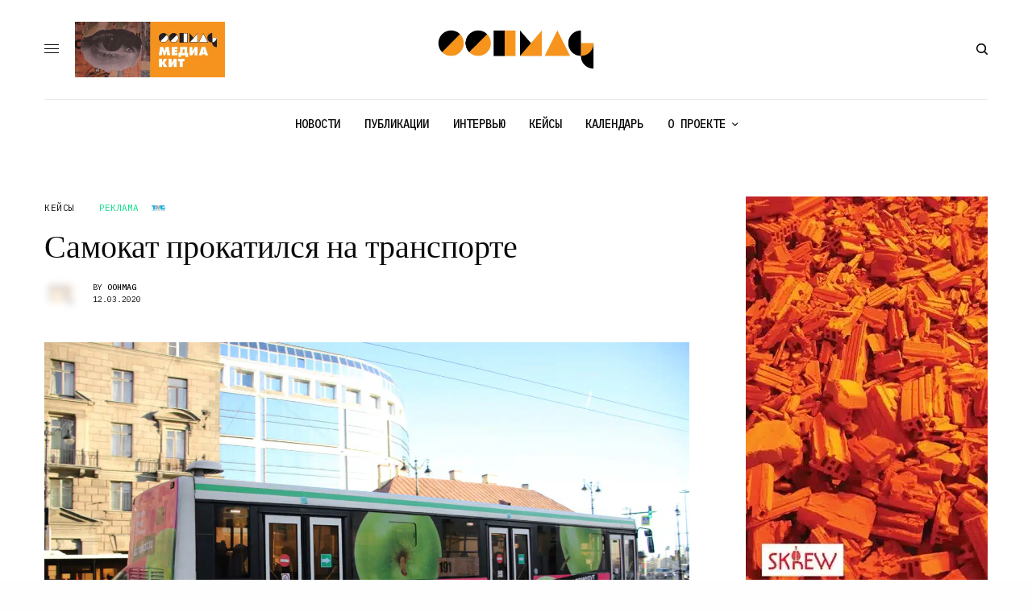

--- FILE ---
content_type: text/html; charset=UTF-8
request_url: https://oohmag.ru/2020/03/12/samokat-prokatilsya-na-transporte/
body_size: 41073
content:
<!doctype html>
<html lang="ru-RU" prefix="og: https://ogp.me/ns#">
<head><meta charset="UTF-8" /><script>if(navigator.userAgent.match(/MSIE|Internet Explorer/i)||navigator.userAgent.match(/Trident\/7\..*?rv:11/i)){var href=document.location.href;if(!href.match(/[?&]nowprocket/)){if(href.indexOf("?")==-1){if(href.indexOf("#")==-1){document.location.href=href+"?nowprocket=1"}else{document.location.href=href.replace("#","?nowprocket=1#")}}else{if(href.indexOf("#")==-1){document.location.href=href+"&nowprocket=1"}else{document.location.href=href.replace("#","&nowprocket=1#")}}}}</script><script>(()=>{class RocketLazyLoadScripts{constructor(){this.v="2.0.4",this.userEvents=["keydown","keyup","mousedown","mouseup","mousemove","mouseover","mouseout","touchmove","touchstart","touchend","touchcancel","wheel","click","dblclick","input"],this.attributeEvents=["onblur","onclick","oncontextmenu","ondblclick","onfocus","onmousedown","onmouseenter","onmouseleave","onmousemove","onmouseout","onmouseover","onmouseup","onmousewheel","onscroll","onsubmit"]}async t(){this.i(),this.o(),/iP(ad|hone)/.test(navigator.userAgent)&&this.h(),this.u(),this.l(this),this.m(),this.k(this),this.p(this),this._(),await Promise.all([this.R(),this.L()]),this.lastBreath=Date.now(),this.S(this),this.P(),this.D(),this.O(),this.M(),await this.C(this.delayedScripts.normal),await this.C(this.delayedScripts.defer),await this.C(this.delayedScripts.async),await this.T(),await this.F(),await this.j(),await this.A(),window.dispatchEvent(new Event("rocket-allScriptsLoaded")),this.everythingLoaded=!0,this.lastTouchEnd&&await new Promise(t=>setTimeout(t,500-Date.now()+this.lastTouchEnd)),this.I(),this.H(),this.U(),this.W()}i(){this.CSPIssue=sessionStorage.getItem("rocketCSPIssue"),document.addEventListener("securitypolicyviolation",t=>{this.CSPIssue||"script-src-elem"!==t.violatedDirective||"data"!==t.blockedURI||(this.CSPIssue=!0,sessionStorage.setItem("rocketCSPIssue",!0))},{isRocket:!0})}o(){window.addEventListener("pageshow",t=>{this.persisted=t.persisted,this.realWindowLoadedFired=!0},{isRocket:!0}),window.addEventListener("pagehide",()=>{this.onFirstUserAction=null},{isRocket:!0})}h(){let t;function e(e){t=e}window.addEventListener("touchstart",e,{isRocket:!0}),window.addEventListener("touchend",function i(o){o.changedTouches[0]&&t.changedTouches[0]&&Math.abs(o.changedTouches[0].pageX-t.changedTouches[0].pageX)<10&&Math.abs(o.changedTouches[0].pageY-t.changedTouches[0].pageY)<10&&o.timeStamp-t.timeStamp<200&&(window.removeEventListener("touchstart",e,{isRocket:!0}),window.removeEventListener("touchend",i,{isRocket:!0}),"INPUT"===o.target.tagName&&"text"===o.target.type||(o.target.dispatchEvent(new TouchEvent("touchend",{target:o.target,bubbles:!0})),o.target.dispatchEvent(new MouseEvent("mouseover",{target:o.target,bubbles:!0})),o.target.dispatchEvent(new PointerEvent("click",{target:o.target,bubbles:!0,cancelable:!0,detail:1,clientX:o.changedTouches[0].clientX,clientY:o.changedTouches[0].clientY})),event.preventDefault()))},{isRocket:!0})}q(t){this.userActionTriggered||("mousemove"!==t.type||this.firstMousemoveIgnored?"keyup"===t.type||"mouseover"===t.type||"mouseout"===t.type||(this.userActionTriggered=!0,this.onFirstUserAction&&this.onFirstUserAction()):this.firstMousemoveIgnored=!0),"click"===t.type&&t.preventDefault(),t.stopPropagation(),t.stopImmediatePropagation(),"touchstart"===this.lastEvent&&"touchend"===t.type&&(this.lastTouchEnd=Date.now()),"click"===t.type&&(this.lastTouchEnd=0),this.lastEvent=t.type,t.composedPath&&t.composedPath()[0].getRootNode()instanceof ShadowRoot&&(t.rocketTarget=t.composedPath()[0]),this.savedUserEvents.push(t)}u(){this.savedUserEvents=[],this.userEventHandler=this.q.bind(this),this.userEvents.forEach(t=>window.addEventListener(t,this.userEventHandler,{passive:!1,isRocket:!0})),document.addEventListener("visibilitychange",this.userEventHandler,{isRocket:!0})}U(){this.userEvents.forEach(t=>window.removeEventListener(t,this.userEventHandler,{passive:!1,isRocket:!0})),document.removeEventListener("visibilitychange",this.userEventHandler,{isRocket:!0}),this.savedUserEvents.forEach(t=>{(t.rocketTarget||t.target).dispatchEvent(new window[t.constructor.name](t.type,t))})}m(){const t="return false",e=Array.from(this.attributeEvents,t=>"data-rocket-"+t),i="["+this.attributeEvents.join("],[")+"]",o="[data-rocket-"+this.attributeEvents.join("],[data-rocket-")+"]",s=(e,i,o)=>{o&&o!==t&&(e.setAttribute("data-rocket-"+i,o),e["rocket"+i]=new Function("event",o),e.setAttribute(i,t))};new MutationObserver(t=>{for(const n of t)"attributes"===n.type&&(n.attributeName.startsWith("data-rocket-")||this.everythingLoaded?n.attributeName.startsWith("data-rocket-")&&this.everythingLoaded&&this.N(n.target,n.attributeName.substring(12)):s(n.target,n.attributeName,n.target.getAttribute(n.attributeName))),"childList"===n.type&&n.addedNodes.forEach(t=>{if(t.nodeType===Node.ELEMENT_NODE)if(this.everythingLoaded)for(const i of[t,...t.querySelectorAll(o)])for(const t of i.getAttributeNames())e.includes(t)&&this.N(i,t.substring(12));else for(const e of[t,...t.querySelectorAll(i)])for(const t of e.getAttributeNames())this.attributeEvents.includes(t)&&s(e,t,e.getAttribute(t))})}).observe(document,{subtree:!0,childList:!0,attributeFilter:[...this.attributeEvents,...e]})}I(){this.attributeEvents.forEach(t=>{document.querySelectorAll("[data-rocket-"+t+"]").forEach(e=>{this.N(e,t)})})}N(t,e){const i=t.getAttribute("data-rocket-"+e);i&&(t.setAttribute(e,i),t.removeAttribute("data-rocket-"+e))}k(t){Object.defineProperty(HTMLElement.prototype,"onclick",{get(){return this.rocketonclick||null},set(e){this.rocketonclick=e,this.setAttribute(t.everythingLoaded?"onclick":"data-rocket-onclick","this.rocketonclick(event)")}})}S(t){function e(e,i){let o=e[i];e[i]=null,Object.defineProperty(e,i,{get:()=>o,set(s){t.everythingLoaded?o=s:e["rocket"+i]=o=s}})}e(document,"onreadystatechange"),e(window,"onload"),e(window,"onpageshow");try{Object.defineProperty(document,"readyState",{get:()=>t.rocketReadyState,set(e){t.rocketReadyState=e},configurable:!0}),document.readyState="loading"}catch(t){console.log("WPRocket DJE readyState conflict, bypassing")}}l(t){this.originalAddEventListener=EventTarget.prototype.addEventListener,this.originalRemoveEventListener=EventTarget.prototype.removeEventListener,this.savedEventListeners=[],EventTarget.prototype.addEventListener=function(e,i,o){o&&o.isRocket||!t.B(e,this)&&!t.userEvents.includes(e)||t.B(e,this)&&!t.userActionTriggered||e.startsWith("rocket-")||t.everythingLoaded?t.originalAddEventListener.call(this,e,i,o):(t.savedEventListeners.push({target:this,remove:!1,type:e,func:i,options:o}),"mouseenter"!==e&&"mouseleave"!==e||t.originalAddEventListener.call(this,e,t.savedUserEvents.push,o))},EventTarget.prototype.removeEventListener=function(e,i,o){o&&o.isRocket||!t.B(e,this)&&!t.userEvents.includes(e)||t.B(e,this)&&!t.userActionTriggered||e.startsWith("rocket-")||t.everythingLoaded?t.originalRemoveEventListener.call(this,e,i,o):t.savedEventListeners.push({target:this,remove:!0,type:e,func:i,options:o})}}J(t,e){this.savedEventListeners=this.savedEventListeners.filter(i=>{let o=i.type,s=i.target||window;return e!==o||t!==s||(this.B(o,s)&&(i.type="rocket-"+o),this.$(i),!1)})}H(){EventTarget.prototype.addEventListener=this.originalAddEventListener,EventTarget.prototype.removeEventListener=this.originalRemoveEventListener,this.savedEventListeners.forEach(t=>this.$(t))}$(t){t.remove?this.originalRemoveEventListener.call(t.target,t.type,t.func,t.options):this.originalAddEventListener.call(t.target,t.type,t.func,t.options)}p(t){let e;function i(e){return t.everythingLoaded?e:e.split(" ").map(t=>"load"===t||t.startsWith("load.")?"rocket-jquery-load":t).join(" ")}function o(o){function s(e){const s=o.fn[e];o.fn[e]=o.fn.init.prototype[e]=function(){return this[0]===window&&t.userActionTriggered&&("string"==typeof arguments[0]||arguments[0]instanceof String?arguments[0]=i(arguments[0]):"object"==typeof arguments[0]&&Object.keys(arguments[0]).forEach(t=>{const e=arguments[0][t];delete arguments[0][t],arguments[0][i(t)]=e})),s.apply(this,arguments),this}}if(o&&o.fn&&!t.allJQueries.includes(o)){const e={DOMContentLoaded:[],"rocket-DOMContentLoaded":[]};for(const t in e)document.addEventListener(t,()=>{e[t].forEach(t=>t())},{isRocket:!0});o.fn.ready=o.fn.init.prototype.ready=function(i){function s(){parseInt(o.fn.jquery)>2?setTimeout(()=>i.bind(document)(o)):i.bind(document)(o)}return"function"==typeof i&&(t.realDomReadyFired?!t.userActionTriggered||t.fauxDomReadyFired?s():e["rocket-DOMContentLoaded"].push(s):e.DOMContentLoaded.push(s)),o([])},s("on"),s("one"),s("off"),t.allJQueries.push(o)}e=o}t.allJQueries=[],o(window.jQuery),Object.defineProperty(window,"jQuery",{get:()=>e,set(t){o(t)}})}P(){const t=new Map;document.write=document.writeln=function(e){const i=document.currentScript,o=document.createRange(),s=i.parentElement;let n=t.get(i);void 0===n&&(n=i.nextSibling,t.set(i,n));const c=document.createDocumentFragment();o.setStart(c,0),c.appendChild(o.createContextualFragment(e)),s.insertBefore(c,n)}}async R(){return new Promise(t=>{this.userActionTriggered?t():this.onFirstUserAction=t})}async L(){return new Promise(t=>{document.addEventListener("DOMContentLoaded",()=>{this.realDomReadyFired=!0,t()},{isRocket:!0})})}async j(){return this.realWindowLoadedFired?Promise.resolve():new Promise(t=>{window.addEventListener("load",t,{isRocket:!0})})}M(){this.pendingScripts=[];this.scriptsMutationObserver=new MutationObserver(t=>{for(const e of t)e.addedNodes.forEach(t=>{"SCRIPT"!==t.tagName||t.noModule||t.isWPRocket||this.pendingScripts.push({script:t,promise:new Promise(e=>{const i=()=>{const i=this.pendingScripts.findIndex(e=>e.script===t);i>=0&&this.pendingScripts.splice(i,1),e()};t.addEventListener("load",i,{isRocket:!0}),t.addEventListener("error",i,{isRocket:!0}),setTimeout(i,1e3)})})})}),this.scriptsMutationObserver.observe(document,{childList:!0,subtree:!0})}async F(){await this.X(),this.pendingScripts.length?(await this.pendingScripts[0].promise,await this.F()):this.scriptsMutationObserver.disconnect()}D(){this.delayedScripts={normal:[],async:[],defer:[]},document.querySelectorAll("script[type$=rocketlazyloadscript]").forEach(t=>{t.hasAttribute("data-rocket-src")?t.hasAttribute("async")&&!1!==t.async?this.delayedScripts.async.push(t):t.hasAttribute("defer")&&!1!==t.defer||"module"===t.getAttribute("data-rocket-type")?this.delayedScripts.defer.push(t):this.delayedScripts.normal.push(t):this.delayedScripts.normal.push(t)})}async _(){await this.L();let t=[];document.querySelectorAll("script[type$=rocketlazyloadscript][data-rocket-src]").forEach(e=>{let i=e.getAttribute("data-rocket-src");if(i&&!i.startsWith("data:")){i.startsWith("//")&&(i=location.protocol+i);try{const o=new URL(i).origin;o!==location.origin&&t.push({src:o,crossOrigin:e.crossOrigin||"module"===e.getAttribute("data-rocket-type")})}catch(t){}}}),t=[...new Map(t.map(t=>[JSON.stringify(t),t])).values()],this.Y(t,"preconnect")}async G(t){if(await this.K(),!0!==t.noModule||!("noModule"in HTMLScriptElement.prototype))return new Promise(e=>{let i;function o(){(i||t).setAttribute("data-rocket-status","executed"),e()}try{if(navigator.userAgent.includes("Firefox/")||""===navigator.vendor||this.CSPIssue)i=document.createElement("script"),[...t.attributes].forEach(t=>{let e=t.nodeName;"type"!==e&&("data-rocket-type"===e&&(e="type"),"data-rocket-src"===e&&(e="src"),i.setAttribute(e,t.nodeValue))}),t.text&&(i.text=t.text),t.nonce&&(i.nonce=t.nonce),i.hasAttribute("src")?(i.addEventListener("load",o,{isRocket:!0}),i.addEventListener("error",()=>{i.setAttribute("data-rocket-status","failed-network"),e()},{isRocket:!0}),setTimeout(()=>{i.isConnected||e()},1)):(i.text=t.text,o()),i.isWPRocket=!0,t.parentNode.replaceChild(i,t);else{const i=t.getAttribute("data-rocket-type"),s=t.getAttribute("data-rocket-src");i?(t.type=i,t.removeAttribute("data-rocket-type")):t.removeAttribute("type"),t.addEventListener("load",o,{isRocket:!0}),t.addEventListener("error",i=>{this.CSPIssue&&i.target.src.startsWith("data:")?(console.log("WPRocket: CSP fallback activated"),t.removeAttribute("src"),this.G(t).then(e)):(t.setAttribute("data-rocket-status","failed-network"),e())},{isRocket:!0}),s?(t.fetchPriority="high",t.removeAttribute("data-rocket-src"),t.src=s):t.src="data:text/javascript;base64,"+window.btoa(unescape(encodeURIComponent(t.text)))}}catch(i){t.setAttribute("data-rocket-status","failed-transform"),e()}});t.setAttribute("data-rocket-status","skipped")}async C(t){const e=t.shift();return e?(e.isConnected&&await this.G(e),this.C(t)):Promise.resolve()}O(){this.Y([...this.delayedScripts.normal,...this.delayedScripts.defer,...this.delayedScripts.async],"preload")}Y(t,e){this.trash=this.trash||[];let i=!0;var o=document.createDocumentFragment();t.forEach(t=>{const s=t.getAttribute&&t.getAttribute("data-rocket-src")||t.src;if(s&&!s.startsWith("data:")){const n=document.createElement("link");n.href=s,n.rel=e,"preconnect"!==e&&(n.as="script",n.fetchPriority=i?"high":"low"),t.getAttribute&&"module"===t.getAttribute("data-rocket-type")&&(n.crossOrigin=!0),t.crossOrigin&&(n.crossOrigin=t.crossOrigin),t.integrity&&(n.integrity=t.integrity),t.nonce&&(n.nonce=t.nonce),o.appendChild(n),this.trash.push(n),i=!1}}),document.head.appendChild(o)}W(){this.trash.forEach(t=>t.remove())}async T(){try{document.readyState="interactive"}catch(t){}this.fauxDomReadyFired=!0;try{await this.K(),this.J(document,"readystatechange"),document.dispatchEvent(new Event("rocket-readystatechange")),await this.K(),document.rocketonreadystatechange&&document.rocketonreadystatechange(),await this.K(),this.J(document,"DOMContentLoaded"),document.dispatchEvent(new Event("rocket-DOMContentLoaded")),await this.K(),this.J(window,"DOMContentLoaded"),window.dispatchEvent(new Event("rocket-DOMContentLoaded"))}catch(t){console.error(t)}}async A(){try{document.readyState="complete"}catch(t){}try{await this.K(),this.J(document,"readystatechange"),document.dispatchEvent(new Event("rocket-readystatechange")),await this.K(),document.rocketonreadystatechange&&document.rocketonreadystatechange(),await this.K(),this.J(window,"load"),window.dispatchEvent(new Event("rocket-load")),await this.K(),window.rocketonload&&window.rocketonload(),await this.K(),this.allJQueries.forEach(t=>t(window).trigger("rocket-jquery-load")),await this.K(),this.J(window,"pageshow");const t=new Event("rocket-pageshow");t.persisted=this.persisted,window.dispatchEvent(t),await this.K(),window.rocketonpageshow&&window.rocketonpageshow({persisted:this.persisted})}catch(t){console.error(t)}}async K(){Date.now()-this.lastBreath>45&&(await this.X(),this.lastBreath=Date.now())}async X(){return document.hidden?new Promise(t=>setTimeout(t)):new Promise(t=>requestAnimationFrame(t))}B(t,e){return e===document&&"readystatechange"===t||(e===document&&"DOMContentLoaded"===t||(e===window&&"DOMContentLoaded"===t||(e===window&&"load"===t||e===window&&"pageshow"===t)))}static run(){(new RocketLazyLoadScripts).t()}}RocketLazyLoadScripts.run()})();</script>
	
	<meta name="viewport" content="width=device-width, initial-scale=1, maximum-scale=1, viewport-fit=cover">
	<link rel="profile" href="http://gmpg.org/xfn/11">
	<link rel="pingback" href="https://oohmag.ru/xmlrpc.php">
	
<!-- Поисковая оптимизация от Rank Math Pro - https://rankmath.com/ -->
<title>Самокат прокатился на транспорте</title>
<link data-rocket-preload as="style" href="https://fonts.googleapis.com/css?family=IBM%20Plex%20Mono%3Aregular%2C500%2C600%2C700&#038;subset=cyrillic%2Ccyrillic-ext&#038;display=swap" rel="preload">
<link href="https://fonts.googleapis.com/css?family=IBM%20Plex%20Mono%3Aregular%2C500%2C600%2C700&#038;subset=cyrillic%2Ccyrillic-ext&#038;display=swap" media="print" onload="this.media=&#039;all&#039;" rel="stylesheet">
<noscript><link rel="stylesheet" href="https://fonts.googleapis.com/css?family=IBM%20Plex%20Mono%3Aregular%2C500%2C600%2C700&#038;subset=cyrillic%2Ccyrillic-ext&#038;display=swap"></noscript>
<meta name="description" content="В начале сезона TMG запустил рекламную кампанию для самого первого в России сервиса экспресс-доставки продуктов «Самокат»."/>
<meta name="robots" content="follow, index, max-snippet:-1, max-video-preview:-1, max-image-preview:large"/>
<link rel="canonical" href="https://oohmag.ru/2020/03/12/samokat-prokatilsya-na-transporte/" />
<meta property="og:locale" content="ru_RU" />
<meta property="og:type" content="article" />
<meta property="og:title" content="Самокат прокатился на транспорте" />
<meta property="og:description" content="В начале сезона TMG запустил рекламную кампанию для самого первого в России сервиса экспресс-доставки продуктов «Самокат»." />
<meta property="og:url" content="https://oohmag.ru/2020/03/12/samokat-prokatilsya-na-transporte/" />
<meta property="og:site_name" content="OOHMAG – рынок наружной рекламы" />
<meta property="article:author" content="https://www.facebook.com/OOHmag/" />
<meta property="article:tag" content="TMG" />
<meta property="article:tag" content="креатив" />
<meta property="article:tag" content="маркетинг" />
<meta property="article:tag" content="наружная реклама" />
<meta property="article:tag" content="остановочный павильон" />
<meta property="article:tag" content="реклама" />
<meta property="article:tag" content="рекламная кампания" />
<meta property="article:tag" content="транзитная реклама" />
<meta property="article:section" content="КЕЙСЫ" />
<meta property="og:updated_time" content="2025-12-18T16:54:22+03:00" />
<meta property="og:image" content="https://oohmag.ru/wp-content/uploads/2020/03/samokat_xo_spb_2020-1-1024x683.jpg" />
<meta property="og:image:secure_url" content="https://oohmag.ru/wp-content/uploads/2020/03/samokat_xo_spb_2020-1-1024x683.jpg" />
<meta property="og:image:width" content="1024" />
<meta property="og:image:height" content="683" />
<meta property="og:image:alt" content="Самокат" />
<meta property="og:image:type" content="image/jpeg" />
<meta property="article:published_time" content="2020-03-12T23:47:37+03:00" />
<meta property="article:modified_time" content="2025-12-18T16:54:22+03:00" />
<meta name="twitter:card" content="summary_large_image" />
<meta name="twitter:title" content="Самокат прокатился на транспорте" />
<meta name="twitter:description" content="В начале сезона TMG запустил рекламную кампанию для самого первого в России сервиса экспресс-доставки продуктов «Самокат»." />
<meta name="twitter:creator" content="@OOHmag" />
<meta name="twitter:image" content="https://oohmag.ru/wp-content/uploads/2020/03/samokat_xo_spb_2020-1-1024x683.jpg" />
<meta name="twitter:label1" content="Автор" />
<meta name="twitter:data1" content="OOHMAG" />
<meta name="twitter:label2" content="Время чтения" />
<meta name="twitter:data2" content="Меньше минуты" />
<script type="application/ld+json" class="rank-math-schema-pro">{"@context":"https://schema.org","@graph":[{"@type":["NewsMediaOrganization","Organization"],"@id":"https://oohmag.ru/#organization","name":"OOHMAG","url":"https://oohmag.ru","logo":{"@type":"ImageObject","@id":"https://oohmag.ru/#logo","url":"https://oohmag.ru/wp-content/uploads/2019/12/oohmag_logo_600x600.jpg","contentUrl":"https://oohmag.ru/wp-content/uploads/2019/12/oohmag_logo_600x600.jpg","caption":"OOHMAG \u2013 \u0440\u044b\u043d\u043e\u043a \u043d\u0430\u0440\u0443\u0436\u043d\u043e\u0439 \u0440\u0435\u043a\u043b\u0430\u043c\u044b","inLanguage":"ru-RU","width":"600","height":"600"},"description":"OOH Mag \u2014 \u0441\u043f\u0440\u0430\u0432\u043e\u0447\u043d\u043e-\u0438\u043d\u0444\u043e\u0440\u043c\u0430\u0446\u0438\u043e\u043d\u043d\u044b\u0439 \u0431\u043b\u043e\u0433 \u0440\u044b\u043d\u043a\u0430 \u043d\u0430\u0440\u0443\u0436\u043d\u043e\u0439 \u0440\u0435\u043a\u043b\u0430\u043c\u044b.","legalName":"omag333"},{"@type":"WebSite","@id":"https://oohmag.ru/#website","url":"https://oohmag.ru","name":"OOHMAG \u2013 \u0440\u044b\u043d\u043e\u043a \u043d\u0430\u0440\u0443\u0436\u043d\u043e\u0439 \u0440\u0435\u043a\u043b\u0430\u043c\u044b","alternateName":"oohmag","publisher":{"@id":"https://oohmag.ru/#organization"},"inLanguage":"ru-RU"},{"@type":"ImageObject","@id":"https://oohmag.ru/wp-content/uploads/2020/03/samokat_xo_spb_2020-1-scaled.jpg","url":"https://oohmag.ru/wp-content/uploads/2020/03/samokat_xo_spb_2020-1-scaled.jpg","width":"2048","height":"1366","inLanguage":"ru-RU"},{"@type":"WebPage","@id":"https://oohmag.ru/2020/03/12/samokat-prokatilsya-na-transporte/#webpage","url":"https://oohmag.ru/2020/03/12/samokat-prokatilsya-na-transporte/","name":"\u0421\u0430\u043c\u043e\u043a\u0430\u0442 \u043f\u0440\u043e\u043a\u0430\u0442\u0438\u043b\u0441\u044f \u043d\u0430 \u0442\u0440\u0430\u043d\u0441\u043f\u043e\u0440\u0442\u0435","datePublished":"2020-03-12T23:47:37+03:00","dateModified":"2025-12-18T16:54:22+03:00","isPartOf":{"@id":"https://oohmag.ru/#website"},"primaryImageOfPage":{"@id":"https://oohmag.ru/wp-content/uploads/2020/03/samokat_xo_spb_2020-1-scaled.jpg"},"inLanguage":"ru-RU"},{"@type":"Person","@id":"https://oohmag.ru/author/admin/","name":"OOHMAG","url":"https://oohmag.ru/author/admin/","image":{"@type":"ImageObject","@id":"https://secure.gravatar.com/avatar/ddc3fc665ac1022bed3dc1f50a823213cc70076f2ad51ad04088b0bbbb557b6f?s=96&amp;d=monsterid&amp;r=g","url":"https://secure.gravatar.com/avatar/ddc3fc665ac1022bed3dc1f50a823213cc70076f2ad51ad04088b0bbbb557b6f?s=96&amp;d=monsterid&amp;r=g","caption":"OOHMAG","inLanguage":"ru-RU"},"sameAs":["https://oohmag.ru/","https://www.facebook.com/OOHmag/","https://twitter.com/https://twitter.com/OOHmag","https://t.me/oohdooh"],"worksFor":{"@id":"https://oohmag.ru/#organization"}},{"@type":"NewsArticle","headline":"\u0421\u0430\u043c\u043e\u043a\u0430\u0442 \u043f\u0440\u043e\u043a\u0430\u0442\u0438\u043b\u0441\u044f \u043d\u0430 \u0442\u0440\u0430\u043d\u0441\u043f\u043e\u0440\u0442\u0435","keywords":"\u0421\u0430\u043c\u043e\u043a\u0430\u0442","datePublished":"2020-03-12T23:47:37+03:00","dateModified":"2025-12-18T16:54:22+03:00","articleSection":"\u041a\u0415\u0419\u0421\u042b","author":{"@id":"https://oohmag.ru/author/admin/","name":"OOHMAG"},"publisher":{"@id":"https://oohmag.ru/#organization"},"description":"\u0412 \u043d\u0430\u0447\u0430\u043b\u0435 \u0441\u0435\u0437\u043e\u043d\u0430 TMG \u0437\u0430\u043f\u0443\u0441\u0442\u0438\u043b \u0440\u0435\u043a\u043b\u0430\u043c\u043d\u0443\u044e \u043a\u0430\u043c\u043f\u0430\u043d\u0438\u044e \u0434\u043b\u044f \u0441\u0430\u043c\u043e\u0433\u043e \u043f\u0435\u0440\u0432\u043e\u0433\u043e \u0432 \u0420\u043e\u0441\u0441\u0438\u0438 \u0441\u0435\u0440\u0432\u0438\u0441\u0430 \u044d\u043a\u0441\u043f\u0440\u0435\u0441\u0441-\u0434\u043e\u0441\u0442\u0430\u0432\u043a\u0438 \u043f\u0440\u043e\u0434\u0443\u043a\u0442\u043e\u0432 \u00ab\u0421\u0430\u043c\u043e\u043a\u0430\u0442\u00bb.","copyrightYear":"2025","copyrightHolder":{"@id":"https://oohmag.ru/#organization"},"name":"\u0421\u0430\u043c\u043e\u043a\u0430\u0442 \u043f\u0440\u043e\u043a\u0430\u0442\u0438\u043b\u0441\u044f \u043d\u0430 \u0442\u0440\u0430\u043d\u0441\u043f\u043e\u0440\u0442\u0435","@id":"https://oohmag.ru/2020/03/12/samokat-prokatilsya-na-transporte/#richSnippet","isPartOf":{"@id":"https://oohmag.ru/2020/03/12/samokat-prokatilsya-na-transporte/#webpage"},"image":{"@id":"https://oohmag.ru/wp-content/uploads/2020/03/samokat_xo_spb_2020-1-scaled.jpg"},"inLanguage":"ru-RU","mainEntityOfPage":{"@id":"https://oohmag.ru/2020/03/12/samokat-prokatilsya-na-transporte/#webpage"}}]}</script>
<!-- /Rank Math WordPress SEO плагин -->

<link rel='dns-prefetch' href='//cdn.plyr.io' />
<link rel='dns-prefetch' href='//www.googletagmanager.com' />
<link rel='dns-prefetch' href='//fonts.googleapis.com' />
<link rel='dns-prefetch' href='//use.typekit.net' />
<link href='https://fonts.gstatic.com' crossorigin rel='preconnect' />
<link rel="alternate" type="application/rss+xml" title="OOHMAG – все о наружной рекламе &raquo; Лента" href="https://oohmag.ru/feed/" />
<link rel="alternate" type="application/rss+xml" title="OOHMAG – все о наружной рекламе &raquo; Лента комментариев" href="https://oohmag.ru/comments/feed/" />
<link rel="preconnect" href="//fonts.gstatic.com/" crossorigin><link rel="alternate" type="application/rss+xml" title="OOHMAG – все о наружной рекламе &raquo; Лента комментариев к &laquo;Самокат прокатился на транспорте&raquo;" href="https://oohmag.ru/2020/03/12/samokat-prokatilsya-na-transporte/feed/" />
<link rel="alternate" title="oEmbed (JSON)" type="application/json+oembed" href="https://oohmag.ru/wp-json/oembed/1.0/embed?url=https%3A%2F%2Foohmag.ru%2F2020%2F03%2F12%2Fsamokat-prokatilsya-na-transporte%2F" />
<link rel="alternate" title="oEmbed (XML)" type="text/xml+oembed" href="https://oohmag.ru/wp-json/oembed/1.0/embed?url=https%3A%2F%2Foohmag.ru%2F2020%2F03%2F12%2Fsamokat-prokatilsya-na-transporte%2F&#038;format=xml" />
<style id='wp-img-auto-sizes-contain-inline-css' type='text/css'>
img:is([sizes=auto i],[sizes^="auto," i]){contain-intrinsic-size:3000px 1500px}
/*# sourceURL=wp-img-auto-sizes-contain-inline-css */
</style>
<style id='wp-emoji-styles-inline-css' type='text/css'>

	img.wp-smiley, img.emoji {
		display: inline !important;
		border: none !important;
		box-shadow: none !important;
		height: 1em !important;
		width: 1em !important;
		margin: 0 0.07em !important;
		vertical-align: -0.1em !important;
		background: none !important;
		padding: 0 !important;
	}
/*# sourceURL=wp-emoji-styles-inline-css */
</style>
<style id='wp-block-library-inline-css' type='text/css'>
:root{--wp-block-synced-color:#7a00df;--wp-block-synced-color--rgb:122,0,223;--wp-bound-block-color:var(--wp-block-synced-color);--wp-editor-canvas-background:#ddd;--wp-admin-theme-color:#007cba;--wp-admin-theme-color--rgb:0,124,186;--wp-admin-theme-color-darker-10:#006ba1;--wp-admin-theme-color-darker-10--rgb:0,107,160.5;--wp-admin-theme-color-darker-20:#005a87;--wp-admin-theme-color-darker-20--rgb:0,90,135;--wp-admin-border-width-focus:2px}@media (min-resolution:192dpi){:root{--wp-admin-border-width-focus:1.5px}}.wp-element-button{cursor:pointer}:root .has-very-light-gray-background-color{background-color:#eee}:root .has-very-dark-gray-background-color{background-color:#313131}:root .has-very-light-gray-color{color:#eee}:root .has-very-dark-gray-color{color:#313131}:root .has-vivid-green-cyan-to-vivid-cyan-blue-gradient-background{background:linear-gradient(135deg,#00d084,#0693e3)}:root .has-purple-crush-gradient-background{background:linear-gradient(135deg,#34e2e4,#4721fb 50%,#ab1dfe)}:root .has-hazy-dawn-gradient-background{background:linear-gradient(135deg,#faaca8,#dad0ec)}:root .has-subdued-olive-gradient-background{background:linear-gradient(135deg,#fafae1,#67a671)}:root .has-atomic-cream-gradient-background{background:linear-gradient(135deg,#fdd79a,#004a59)}:root .has-nightshade-gradient-background{background:linear-gradient(135deg,#330968,#31cdcf)}:root .has-midnight-gradient-background{background:linear-gradient(135deg,#020381,#2874fc)}:root{--wp--preset--font-size--normal:16px;--wp--preset--font-size--huge:42px}.has-regular-font-size{font-size:1em}.has-larger-font-size{font-size:2.625em}.has-normal-font-size{font-size:var(--wp--preset--font-size--normal)}.has-huge-font-size{font-size:var(--wp--preset--font-size--huge)}.has-text-align-center{text-align:center}.has-text-align-left{text-align:left}.has-text-align-right{text-align:right}.has-fit-text{white-space:nowrap!important}#end-resizable-editor-section{display:none}.aligncenter{clear:both}.items-justified-left{justify-content:flex-start}.items-justified-center{justify-content:center}.items-justified-right{justify-content:flex-end}.items-justified-space-between{justify-content:space-between}.screen-reader-text{border:0;clip-path:inset(50%);height:1px;margin:-1px;overflow:hidden;padding:0;position:absolute;width:1px;word-wrap:normal!important}.screen-reader-text:focus{background-color:#ddd;clip-path:none;color:#444;display:block;font-size:1em;height:auto;left:5px;line-height:normal;padding:15px 23px 14px;text-decoration:none;top:5px;width:auto;z-index:100000}html :where(.has-border-color){border-style:solid}html :where([style*=border-top-color]){border-top-style:solid}html :where([style*=border-right-color]){border-right-style:solid}html :where([style*=border-bottom-color]){border-bottom-style:solid}html :where([style*=border-left-color]){border-left-style:solid}html :where([style*=border-width]){border-style:solid}html :where([style*=border-top-width]){border-top-style:solid}html :where([style*=border-right-width]){border-right-style:solid}html :where([style*=border-bottom-width]){border-bottom-style:solid}html :where([style*=border-left-width]){border-left-style:solid}html :where(img[class*=wp-image-]){height:auto;max-width:100%}:where(figure){margin:0 0 1em}html :where(.is-position-sticky){--wp-admin--admin-bar--position-offset:var(--wp-admin--admin-bar--height,0px)}@media screen and (max-width:600px){html :where(.is-position-sticky){--wp-admin--admin-bar--position-offset:0px}}

/*# sourceURL=wp-block-library-inline-css */
</style><style id='wp-block-image-inline-css' type='text/css'>
.wp-block-image>a,.wp-block-image>figure>a{display:inline-block}.wp-block-image img{box-sizing:border-box;height:auto;max-width:100%;vertical-align:bottom}@media not (prefers-reduced-motion){.wp-block-image img.hide{visibility:hidden}.wp-block-image img.show{animation:show-content-image .4s}}.wp-block-image[style*=border-radius] img,.wp-block-image[style*=border-radius]>a{border-radius:inherit}.wp-block-image.has-custom-border img{box-sizing:border-box}.wp-block-image.aligncenter{text-align:center}.wp-block-image.alignfull>a,.wp-block-image.alignwide>a{width:100%}.wp-block-image.alignfull img,.wp-block-image.alignwide img{height:auto;width:100%}.wp-block-image .aligncenter,.wp-block-image .alignleft,.wp-block-image .alignright,.wp-block-image.aligncenter,.wp-block-image.alignleft,.wp-block-image.alignright{display:table}.wp-block-image .aligncenter>figcaption,.wp-block-image .alignleft>figcaption,.wp-block-image .alignright>figcaption,.wp-block-image.aligncenter>figcaption,.wp-block-image.alignleft>figcaption,.wp-block-image.alignright>figcaption{caption-side:bottom;display:table-caption}.wp-block-image .alignleft{float:left;margin:.5em 1em .5em 0}.wp-block-image .alignright{float:right;margin:.5em 0 .5em 1em}.wp-block-image .aligncenter{margin-left:auto;margin-right:auto}.wp-block-image :where(figcaption){margin-bottom:1em;margin-top:.5em}.wp-block-image.is-style-circle-mask img{border-radius:9999px}@supports ((-webkit-mask-image:none) or (mask-image:none)) or (-webkit-mask-image:none){.wp-block-image.is-style-circle-mask img{border-radius:0;-webkit-mask-image:url('data:image/svg+xml;utf8,<svg viewBox="0 0 100 100" xmlns="http://www.w3.org/2000/svg"><circle cx="50" cy="50" r="50"/></svg>');mask-image:url('data:image/svg+xml;utf8,<svg viewBox="0 0 100 100" xmlns="http://www.w3.org/2000/svg"><circle cx="50" cy="50" r="50"/></svg>');mask-mode:alpha;-webkit-mask-position:center;mask-position:center;-webkit-mask-repeat:no-repeat;mask-repeat:no-repeat;-webkit-mask-size:contain;mask-size:contain}}:root :where(.wp-block-image.is-style-rounded img,.wp-block-image .is-style-rounded img){border-radius:9999px}.wp-block-image figure{margin:0}.wp-lightbox-container{display:flex;flex-direction:column;position:relative}.wp-lightbox-container img{cursor:zoom-in}.wp-lightbox-container img:hover+button{opacity:1}.wp-lightbox-container button{align-items:center;backdrop-filter:blur(16px) saturate(180%);background-color:#5a5a5a40;border:none;border-radius:4px;cursor:zoom-in;display:flex;height:20px;justify-content:center;opacity:0;padding:0;position:absolute;right:16px;text-align:center;top:16px;width:20px;z-index:100}@media not (prefers-reduced-motion){.wp-lightbox-container button{transition:opacity .2s ease}}.wp-lightbox-container button:focus-visible{outline:3px auto #5a5a5a40;outline:3px auto -webkit-focus-ring-color;outline-offset:3px}.wp-lightbox-container button:hover{cursor:pointer;opacity:1}.wp-lightbox-container button:focus{opacity:1}.wp-lightbox-container button:focus,.wp-lightbox-container button:hover,.wp-lightbox-container button:not(:hover):not(:active):not(.has-background){background-color:#5a5a5a40;border:none}.wp-lightbox-overlay{box-sizing:border-box;cursor:zoom-out;height:100vh;left:0;overflow:hidden;position:fixed;top:0;visibility:hidden;width:100%;z-index:100000}.wp-lightbox-overlay .close-button{align-items:center;cursor:pointer;display:flex;justify-content:center;min-height:40px;min-width:40px;padding:0;position:absolute;right:calc(env(safe-area-inset-right) + 16px);top:calc(env(safe-area-inset-top) + 16px);z-index:5000000}.wp-lightbox-overlay .close-button:focus,.wp-lightbox-overlay .close-button:hover,.wp-lightbox-overlay .close-button:not(:hover):not(:active):not(.has-background){background:none;border:none}.wp-lightbox-overlay .lightbox-image-container{height:var(--wp--lightbox-container-height);left:50%;overflow:hidden;position:absolute;top:50%;transform:translate(-50%,-50%);transform-origin:top left;width:var(--wp--lightbox-container-width);z-index:9999999999}.wp-lightbox-overlay .wp-block-image{align-items:center;box-sizing:border-box;display:flex;height:100%;justify-content:center;margin:0;position:relative;transform-origin:0 0;width:100%;z-index:3000000}.wp-lightbox-overlay .wp-block-image img{height:var(--wp--lightbox-image-height);min-height:var(--wp--lightbox-image-height);min-width:var(--wp--lightbox-image-width);width:var(--wp--lightbox-image-width)}.wp-lightbox-overlay .wp-block-image figcaption{display:none}.wp-lightbox-overlay button{background:none;border:none}.wp-lightbox-overlay .scrim{background-color:#fff;height:100%;opacity:.9;position:absolute;width:100%;z-index:2000000}.wp-lightbox-overlay.active{visibility:visible}@media not (prefers-reduced-motion){.wp-lightbox-overlay.active{animation:turn-on-visibility .25s both}.wp-lightbox-overlay.active img{animation:turn-on-visibility .35s both}.wp-lightbox-overlay.show-closing-animation:not(.active){animation:turn-off-visibility .35s both}.wp-lightbox-overlay.show-closing-animation:not(.active) img{animation:turn-off-visibility .25s both}.wp-lightbox-overlay.zoom.active{animation:none;opacity:1;visibility:visible}.wp-lightbox-overlay.zoom.active .lightbox-image-container{animation:lightbox-zoom-in .4s}.wp-lightbox-overlay.zoom.active .lightbox-image-container img{animation:none}.wp-lightbox-overlay.zoom.active .scrim{animation:turn-on-visibility .4s forwards}.wp-lightbox-overlay.zoom.show-closing-animation:not(.active){animation:none}.wp-lightbox-overlay.zoom.show-closing-animation:not(.active) .lightbox-image-container{animation:lightbox-zoom-out .4s}.wp-lightbox-overlay.zoom.show-closing-animation:not(.active) .lightbox-image-container img{animation:none}.wp-lightbox-overlay.zoom.show-closing-animation:not(.active) .scrim{animation:turn-off-visibility .4s forwards}}@keyframes show-content-image{0%{visibility:hidden}99%{visibility:hidden}to{visibility:visible}}@keyframes turn-on-visibility{0%{opacity:0}to{opacity:1}}@keyframes turn-off-visibility{0%{opacity:1;visibility:visible}99%{opacity:0;visibility:visible}to{opacity:0;visibility:hidden}}@keyframes lightbox-zoom-in{0%{transform:translate(calc((-100vw + var(--wp--lightbox-scrollbar-width))/2 + var(--wp--lightbox-initial-left-position)),calc(-50vh + var(--wp--lightbox-initial-top-position))) scale(var(--wp--lightbox-scale))}to{transform:translate(-50%,-50%) scale(1)}}@keyframes lightbox-zoom-out{0%{transform:translate(-50%,-50%) scale(1);visibility:visible}99%{visibility:visible}to{transform:translate(calc((-100vw + var(--wp--lightbox-scrollbar-width))/2 + var(--wp--lightbox-initial-left-position)),calc(-50vh + var(--wp--lightbox-initial-top-position))) scale(var(--wp--lightbox-scale));visibility:hidden}}
/*# sourceURL=https://oohmag.ru/wp-includes/blocks/image/style.min.css */
</style>
<style id='wp-block-paragraph-inline-css' type='text/css'>
.is-small-text{font-size:.875em}.is-regular-text{font-size:1em}.is-large-text{font-size:2.25em}.is-larger-text{font-size:3em}.has-drop-cap:not(:focus):first-letter{float:left;font-size:8.4em;font-style:normal;font-weight:100;line-height:.68;margin:.05em .1em 0 0;text-transform:uppercase}body.rtl .has-drop-cap:not(:focus):first-letter{float:none;margin-left:.1em}p.has-drop-cap.has-background{overflow:hidden}:root :where(p.has-background){padding:1.25em 2.375em}:where(p.has-text-color:not(.has-link-color)) a{color:inherit}p.has-text-align-left[style*="writing-mode:vertical-lr"],p.has-text-align-right[style*="writing-mode:vertical-rl"]{rotate:180deg}
/*# sourceURL=https://oohmag.ru/wp-includes/blocks/paragraph/style.min.css */
</style>
<style id='global-styles-inline-css' type='text/css'>
:root{--wp--preset--aspect-ratio--square: 1;--wp--preset--aspect-ratio--4-3: 4/3;--wp--preset--aspect-ratio--3-4: 3/4;--wp--preset--aspect-ratio--3-2: 3/2;--wp--preset--aspect-ratio--2-3: 2/3;--wp--preset--aspect-ratio--16-9: 16/9;--wp--preset--aspect-ratio--9-16: 9/16;--wp--preset--color--black: #000000;--wp--preset--color--cyan-bluish-gray: #abb8c3;--wp--preset--color--white: #ffffff;--wp--preset--color--pale-pink: #f78da7;--wp--preset--color--vivid-red: #cf2e2e;--wp--preset--color--luminous-vivid-orange: #ff6900;--wp--preset--color--luminous-vivid-amber: #fcb900;--wp--preset--color--light-green-cyan: #7bdcb5;--wp--preset--color--vivid-green-cyan: #00d084;--wp--preset--color--pale-cyan-blue: #8ed1fc;--wp--preset--color--vivid-cyan-blue: #0693e3;--wp--preset--color--vivid-purple: #9b51e0;--wp--preset--color--thb-accent: #0ddd8c;--wp--preset--gradient--vivid-cyan-blue-to-vivid-purple: linear-gradient(135deg,rgb(6,147,227) 0%,rgb(155,81,224) 100%);--wp--preset--gradient--light-green-cyan-to-vivid-green-cyan: linear-gradient(135deg,rgb(122,220,180) 0%,rgb(0,208,130) 100%);--wp--preset--gradient--luminous-vivid-amber-to-luminous-vivid-orange: linear-gradient(135deg,rgb(252,185,0) 0%,rgb(255,105,0) 100%);--wp--preset--gradient--luminous-vivid-orange-to-vivid-red: linear-gradient(135deg,rgb(255,105,0) 0%,rgb(207,46,46) 100%);--wp--preset--gradient--very-light-gray-to-cyan-bluish-gray: linear-gradient(135deg,rgb(238,238,238) 0%,rgb(169,184,195) 100%);--wp--preset--gradient--cool-to-warm-spectrum: linear-gradient(135deg,rgb(74,234,220) 0%,rgb(151,120,209) 20%,rgb(207,42,186) 40%,rgb(238,44,130) 60%,rgb(251,105,98) 80%,rgb(254,248,76) 100%);--wp--preset--gradient--blush-light-purple: linear-gradient(135deg,rgb(255,206,236) 0%,rgb(152,150,240) 100%);--wp--preset--gradient--blush-bordeaux: linear-gradient(135deg,rgb(254,205,165) 0%,rgb(254,45,45) 50%,rgb(107,0,62) 100%);--wp--preset--gradient--luminous-dusk: linear-gradient(135deg,rgb(255,203,112) 0%,rgb(199,81,192) 50%,rgb(65,88,208) 100%);--wp--preset--gradient--pale-ocean: linear-gradient(135deg,rgb(255,245,203) 0%,rgb(182,227,212) 50%,rgb(51,167,181) 100%);--wp--preset--gradient--electric-grass: linear-gradient(135deg,rgb(202,248,128) 0%,rgb(113,206,126) 100%);--wp--preset--gradient--midnight: linear-gradient(135deg,rgb(2,3,129) 0%,rgb(40,116,252) 100%);--wp--preset--font-size--small: 13px;--wp--preset--font-size--medium: 20px;--wp--preset--font-size--large: 36px;--wp--preset--font-size--x-large: 42px;--wp--preset--spacing--20: 0.44rem;--wp--preset--spacing--30: 0.67rem;--wp--preset--spacing--40: 1rem;--wp--preset--spacing--50: 1.5rem;--wp--preset--spacing--60: 2.25rem;--wp--preset--spacing--70: 3.38rem;--wp--preset--spacing--80: 5.06rem;--wp--preset--shadow--natural: 6px 6px 9px rgba(0, 0, 0, 0.2);--wp--preset--shadow--deep: 12px 12px 50px rgba(0, 0, 0, 0.4);--wp--preset--shadow--sharp: 6px 6px 0px rgba(0, 0, 0, 0.2);--wp--preset--shadow--outlined: 6px 6px 0px -3px rgb(255, 255, 255), 6px 6px rgb(0, 0, 0);--wp--preset--shadow--crisp: 6px 6px 0px rgb(0, 0, 0);}:where(.is-layout-flex){gap: 0.5em;}:where(.is-layout-grid){gap: 0.5em;}body .is-layout-flex{display: flex;}.is-layout-flex{flex-wrap: wrap;align-items: center;}.is-layout-flex > :is(*, div){margin: 0;}body .is-layout-grid{display: grid;}.is-layout-grid > :is(*, div){margin: 0;}:where(.wp-block-columns.is-layout-flex){gap: 2em;}:where(.wp-block-columns.is-layout-grid){gap: 2em;}:where(.wp-block-post-template.is-layout-flex){gap: 1.25em;}:where(.wp-block-post-template.is-layout-grid){gap: 1.25em;}.has-black-color{color: var(--wp--preset--color--black) !important;}.has-cyan-bluish-gray-color{color: var(--wp--preset--color--cyan-bluish-gray) !important;}.has-white-color{color: var(--wp--preset--color--white) !important;}.has-pale-pink-color{color: var(--wp--preset--color--pale-pink) !important;}.has-vivid-red-color{color: var(--wp--preset--color--vivid-red) !important;}.has-luminous-vivid-orange-color{color: var(--wp--preset--color--luminous-vivid-orange) !important;}.has-luminous-vivid-amber-color{color: var(--wp--preset--color--luminous-vivid-amber) !important;}.has-light-green-cyan-color{color: var(--wp--preset--color--light-green-cyan) !important;}.has-vivid-green-cyan-color{color: var(--wp--preset--color--vivid-green-cyan) !important;}.has-pale-cyan-blue-color{color: var(--wp--preset--color--pale-cyan-blue) !important;}.has-vivid-cyan-blue-color{color: var(--wp--preset--color--vivid-cyan-blue) !important;}.has-vivid-purple-color{color: var(--wp--preset--color--vivid-purple) !important;}.has-black-background-color{background-color: var(--wp--preset--color--black) !important;}.has-cyan-bluish-gray-background-color{background-color: var(--wp--preset--color--cyan-bluish-gray) !important;}.has-white-background-color{background-color: var(--wp--preset--color--white) !important;}.has-pale-pink-background-color{background-color: var(--wp--preset--color--pale-pink) !important;}.has-vivid-red-background-color{background-color: var(--wp--preset--color--vivid-red) !important;}.has-luminous-vivid-orange-background-color{background-color: var(--wp--preset--color--luminous-vivid-orange) !important;}.has-luminous-vivid-amber-background-color{background-color: var(--wp--preset--color--luminous-vivid-amber) !important;}.has-light-green-cyan-background-color{background-color: var(--wp--preset--color--light-green-cyan) !important;}.has-vivid-green-cyan-background-color{background-color: var(--wp--preset--color--vivid-green-cyan) !important;}.has-pale-cyan-blue-background-color{background-color: var(--wp--preset--color--pale-cyan-blue) !important;}.has-vivid-cyan-blue-background-color{background-color: var(--wp--preset--color--vivid-cyan-blue) !important;}.has-vivid-purple-background-color{background-color: var(--wp--preset--color--vivid-purple) !important;}.has-black-border-color{border-color: var(--wp--preset--color--black) !important;}.has-cyan-bluish-gray-border-color{border-color: var(--wp--preset--color--cyan-bluish-gray) !important;}.has-white-border-color{border-color: var(--wp--preset--color--white) !important;}.has-pale-pink-border-color{border-color: var(--wp--preset--color--pale-pink) !important;}.has-vivid-red-border-color{border-color: var(--wp--preset--color--vivid-red) !important;}.has-luminous-vivid-orange-border-color{border-color: var(--wp--preset--color--luminous-vivid-orange) !important;}.has-luminous-vivid-amber-border-color{border-color: var(--wp--preset--color--luminous-vivid-amber) !important;}.has-light-green-cyan-border-color{border-color: var(--wp--preset--color--light-green-cyan) !important;}.has-vivid-green-cyan-border-color{border-color: var(--wp--preset--color--vivid-green-cyan) !important;}.has-pale-cyan-blue-border-color{border-color: var(--wp--preset--color--pale-cyan-blue) !important;}.has-vivid-cyan-blue-border-color{border-color: var(--wp--preset--color--vivid-cyan-blue) !important;}.has-vivid-purple-border-color{border-color: var(--wp--preset--color--vivid-purple) !important;}.has-vivid-cyan-blue-to-vivid-purple-gradient-background{background: var(--wp--preset--gradient--vivid-cyan-blue-to-vivid-purple) !important;}.has-light-green-cyan-to-vivid-green-cyan-gradient-background{background: var(--wp--preset--gradient--light-green-cyan-to-vivid-green-cyan) !important;}.has-luminous-vivid-amber-to-luminous-vivid-orange-gradient-background{background: var(--wp--preset--gradient--luminous-vivid-amber-to-luminous-vivid-orange) !important;}.has-luminous-vivid-orange-to-vivid-red-gradient-background{background: var(--wp--preset--gradient--luminous-vivid-orange-to-vivid-red) !important;}.has-very-light-gray-to-cyan-bluish-gray-gradient-background{background: var(--wp--preset--gradient--very-light-gray-to-cyan-bluish-gray) !important;}.has-cool-to-warm-spectrum-gradient-background{background: var(--wp--preset--gradient--cool-to-warm-spectrum) !important;}.has-blush-light-purple-gradient-background{background: var(--wp--preset--gradient--blush-light-purple) !important;}.has-blush-bordeaux-gradient-background{background: var(--wp--preset--gradient--blush-bordeaux) !important;}.has-luminous-dusk-gradient-background{background: var(--wp--preset--gradient--luminous-dusk) !important;}.has-pale-ocean-gradient-background{background: var(--wp--preset--gradient--pale-ocean) !important;}.has-electric-grass-gradient-background{background: var(--wp--preset--gradient--electric-grass) !important;}.has-midnight-gradient-background{background: var(--wp--preset--gradient--midnight) !important;}.has-small-font-size{font-size: var(--wp--preset--font-size--small) !important;}.has-medium-font-size{font-size: var(--wp--preset--font-size--medium) !important;}.has-large-font-size{font-size: var(--wp--preset--font-size--large) !important;}.has-x-large-font-size{font-size: var(--wp--preset--font-size--x-large) !important;}
/*# sourceURL=global-styles-inline-css */
</style>

<style id='classic-theme-styles-inline-css' type='text/css'>
/*! This file is auto-generated */
.wp-block-button__link{color:#fff;background-color:#32373c;border-radius:9999px;box-shadow:none;text-decoration:none;padding:calc(.667em + 2px) calc(1.333em + 2px);font-size:1.125em}.wp-block-file__button{background:#32373c;color:#fff;text-decoration:none}
/*# sourceURL=/wp-includes/css/classic-themes.min.css */
</style>
<link data-minify="1" rel='stylesheet' id='thb-app-css' href='https://oohmag.ru/wp-content/cache/min/1/wp-content/themes/theissue/assets/css/app.css?ver=1766485715' type='text/css' media='all' />
<link data-minify="1" rel='stylesheet' id='thb-post-detail-css' href='https://oohmag.ru/wp-content/cache/min/1/wp-content/themes/theissue/assets/css/app-post-detail.css?ver=1766485747' type='text/css' media='all' />
<style id='thb-post-detail-inline-css' type='text/css'>
body,h1, .h1, h2, .h2, h3, .h3, h4, .h4, h5, .h5, h6, .h6,.thb-lightbox-button .thb-lightbox-text,.post .post-category,.post.thumbnail-seealso .thb-seealso-text,.thb-entry-footer,.smart-list .smart-list-title .smart-list-count,.smart-list .thb-smart-list-content .smart-list-count,.thb-carousel.bottom-arrows .slick-bottom-arrows,.thb-hotspot-container,.thb-pin-it-container .thb-pin-it,label,input[type="text"],input[type="password"],input[type="date"],input[type="datetime"],input[type="email"],input[type="number"],input[type="search"],input[type="tel"],input[type="time"],input[type="url"],textarea,.testimonial-author,.thb-article-sponsors,input[type="submit"],submit,.button,.btn,.btn-block,.btn-text,.post .post-gallery .thb-post-icon,.post .thb-post-bottom,.woocommerce-MyAccount-navigation,.featured_image_credit,.widget .thb-widget-title,.thb-readmore .thb-readmore-title,.widget.thb_widget_instagram .thb-instagram-header,.widget.thb_widget_instagram .thb-instagram-footer,.thb-instagram-row figure .instagram-link,.widget.thb_widget_top_reviews .post .widget-review-title-holder .thb-widget-score,.thb-instagram-row figure,.widget.thb_widget_top_categories .thb-widget-category-link .thb-widget-category-name,.widget.thb_widget_twitter .thb-twitter-user,.widget.thb_widget_twitter .thb-tweet .thb-tweet-time,.widget.thb_widget_twitter .thb-tweet .thb-tweet-actions,.thb-social-links-container,.login-page-form,.woocommerce .woocommerce-form-login .lost_password,.woocommerce-message, .woocommerce-error, .woocommerce-notice, .woocommerce-info,.woocommerce-success,.select2,.woocommerce-MyAccount-content legend,.shop_table,.thb-lightbox-button .thb-lightbox-thumbs,.post.thumbnail-style6 .post-gallery .now-playing,.widget.thb_widget_top_reviews .post .widget-review-title-holder .thb-widget-score strong,.post.thumbnail-style8 .thumb_large_count,.post.thumbnail-style4 .thumb_count,.post .thb-read-more {font-family:IBM Plex Mono, 'BlinkMacSystemFont', -apple-system, 'Roboto', 'Lucida Sans';}.post-title h1,.post-title h2,.post-title h3,.post-title h4,.post-title h5,.post-title h6 {font-family:futura-pt, 'BlinkMacSystemFont', -apple-system, 'Roboto', 'Lucida Sans';font-weight:400;}.post-content,.post-excerpt,.thb-article-subscribe p,.thb-article-author p,.commentlist .comment p, .commentlist .review p,.thb-executive-summary,.thb-newsletter-form p,.search-title p,.thb-product-detail .product-information .woocommerce-product-details__short-description,.widget:not(.woocommerce) p,.thb-author-info .thb-author-page-description p,.wpb_text_column,.no-vc,.woocommerce-tabs .wc-tab,.woocommerce-tabs .wc-tab p:not(.stars),.thb-pricing-table .pricing-container .pricing-description,.content404 p,.subfooter p {font-family:IBM Plex Mono, 'BlinkMacSystemFont', -apple-system, 'Roboto', 'Lucida Sans';}.thb-full-menu {font-family:IBM Plex Mono, 'BlinkMacSystemFont', -apple-system, 'Roboto', 'Lucida Sans';}.thb-mobile-menu,.thb-secondary-menu {}.thb-dropcap-on .post-detail .post-content>p:first-of-type:first-letter,.thb-dropcap-on .post-detail .post-content>.row:first-of-type .columns:first-of-type .wpb_text_column:first-of-type .wpb_wrapper>p:first-of-type:first-letter {}.widget.style1 .thb-widget-title,.widget.style2 .thb-widget-title,.widget.style3 .thb-widget-title {}em {}label {}input[type="submit"],submit,.button,.btn,.btn-block,.btn-text {font-family:IBM Plex Mono, 'BlinkMacSystemFont', -apple-system, 'Roboto', 'Lucida Sans';}.article-container .post-content,.article-container .post-content p:not(.wp-block-cover-text) {font-size:18px;}.post .post-category {text-transform:capitalize !important;}.post-detail .thb-executive-summary li {}.post .post-excerpt {font-size:14px;}.thb-full-menu>li>a:not(.logolink) {font-weight:500;font-size:14px;text-transform:none !important;}.thb-full-menu li .sub-menu li a {}.thb-mobile-menu>li>a {}.thb-mobile-menu .sub-menu a {}.thb-secondary-menu a {}#mobile-menu .menu-footer {}#mobile-menu .thb-social-links-container .thb-social-link-wrap .thb-social-link .thb-social-icon-container {}.widget .thb-widget-title,.widget.style2 .thb-widget-title,.widget.style3 .thb-widget-title{}.footer .widget .thb-widget-title,.footer .widget.style2 .thb-widget-title,.footer .widget.style3 .thb-widget-title {}.footer .widget,.footer .widget p {}.subfooter .thb-full-menu>li>a:not(.logolink) {}.subfooter p {}.subfooter .thb-social-links-container.thb-social-horizontal .thb-social-link-wrap .thb-social-icon-container,.subfooter.style6 .thb-social-links-container.thb-social-horizontal .thb-social-link-wrap .thb-social-icon-container {}#scroll_to_top {}.search-title p {}@media screen and (min-width:1024px) {h1,.h1 {font-family:futura-pt, 'BlinkMacSystemFont', -apple-system, 'Roboto', 'Lucida Sans';font-weight:500;}}h1,.h1 {font-family:futura-pt, 'BlinkMacSystemFont', -apple-system, 'Roboto', 'Lucida Sans';}@media screen and (min-width:1024px) {h2 {font-family:futura-pt, 'BlinkMacSystemFont', -apple-system, 'Roboto', 'Lucida Sans';font-weight:500;}}h2 {font-family:futura-pt, 'BlinkMacSystemFont', -apple-system, 'Roboto', 'Lucida Sans';}@media screen and (min-width:1024px) {h3 {font-family:futura-pt, 'BlinkMacSystemFont', -apple-system, 'Roboto', 'Lucida Sans';font-weight:500;font-size:34px;}}h3 {font-family:futura-pt, 'BlinkMacSystemFont', -apple-system, 'Roboto', 'Lucida Sans';}@media screen and (min-width:1024px) {h4 {font-weight:500;}}h4 {}@media screen and (min-width:1024px) {h5 {font-weight:500;font-size:28px;}}h5 {}h6 {font-weight:500;font-size:16px;}.logo-holder .logolink .logoimg {max-height:63px;}.logo-holder .logolink .logoimg[src$=".svg"] {max-height:100%;height:63px;}@media screen and (max-width:1023px) {.header.header-mobile .logo-holder .logolink .logoimg {max-height:px;}.header.header-mobile .logo-holder .logolink .logoimg[src$=".svg"] {max-height:100%;height:px;}}.header.fixed:not(.header-mobile) .logo-holder .logolink .logoimg {max-height:16px;}.header.fixed:not(.header-mobile) .logo-holder .logolink .logoimg {max-height:100%;height:16px;}#mobile-menu .logolink .logoimg {max-height:22px;}#mobile-menu .logolink .logoimg {max-height:100%;height:22px;}.header:not(.header-mobile):not(.fixed) .logo-holder {padding-top:30px;padding-bottom:30px;}a:hover,h1 small, h2 small, h3 small, h4 small, h5 small, h6 small,h1 small a, h2 small a, h3 small a, h4 small a, h5 small a, h6 small a,.secondary-area .thb-follow-holder .sub-menu .subscribe_part .thb-newsletter-form h4,.secondary-area .thb-follow-holder .sub-menu .subscribe_part .thb-newsletter-form .newsletter-form .btn:hover,.thb-full-menu.thb-standard > li.current-menu-item:not(.has-hash) > a,.thb-full-menu > li > a:not(.logolink)[data-filter].active,.thb-dropdown-color-dark .thb-full-menu .sub-menu li a:hover,#mobile-menu.dark .thb-mobile-menu > li > a:hover,#mobile-menu.dark .sub-menu a:hover,#mobile-menu.dark .thb-secondary-menu a:hover,.thb-secondary-menu a:hover,.post .thb-read-more:hover,.post:not(.white-post-content) .thb-post-bottom.sponsored-bottom ul li,.post:not(.white-post-content) .thb-post-bottom .post-share:hover,.thb-dropcap-on .post-detail .post-content>p:first-of-type:first-letter,.thb-dropcap-on .post-detail .post-content>.row:first-of-type .columns:first-of-type .wpb_text_column:first-of-type .wpb_wrapper>p:first-of-type:first-letter,.post-detail .thb-executive-summary li:before,.thb-readmore p a,input[type="submit"].white:hover,.button.white:hover,.btn.white:hover,input[type="submit"].style2.accent,.button.style2.accent,.btn.style2.accent,.search-title h1 strong,.thb-author-page-meta a:hover,.widget.thb_widget_top_reviews .post .widget-review-title-holder .thb-widget-score strong,.thb-autotype .thb-autotype-entry,.thb_location_container.row .thb_location h5,.thb-page-menu li:hover a, .thb-page-menu li.current_page_item a,.thb-tabs.style3 .vc_tta-panel-heading h4 a:hover,.thb-tabs.style3 .vc_tta-panel-heading h4 a.active,.thb-tabs.style4 .vc_tta-panel-heading h4 a:hover,.thb-tabs.style4 .vc_tta-panel-heading h4 a.active,.thb-iconbox.top.type5 .iconbox-content .thb-read-more,.thb-testimonials.style7 .testimonial-author cite,.thb-testimonials.style7 .testimonial-author span,.thb-article-reactions .row .columns .thb-reaction.active .thb-reaction-count,.thb-article-sponsors .sponsored-by,.thb-cookie-bar .thb-cookie-text a,.thb-pricing-table.style2 .pricing-container .thb_pricing_head .thb-price,.thb-hotspot-container .product-hotspots .product-title .hotspots-buynow,.plyr--full-ui input[type=range],.woocommerce-checkout-payment .wc_payment_methods .wc_payment_method.payment_method_paypal .about_paypal,.has-thb-accent-color,.wp-block-button .wp-block-button__link.has-thb-accent-color {color:#0ddd8c;}.columns.thb-light-column .thb-newsletter-form .btn:hover,.secondary-area .thb-trending-holder .thb-full-menu li.menu-item-has-children .sub-menu .thb-trending .thb-trending-tabs a.active,.thb-full-menu.thb-line-marker > li > a:before,#mobile-menu.dark .widget.thb_widget_subscribe .btn:hover,.post .thb-read-more:after,.post.style4 .post-gallery:after,.post.style5 .post-inner-content,.post.style13 .post-gallery:after,.smart-list .smart-list-title .smart-list-count,.smart-list.smart-list-v3 .thb-smart-list-nav .arrow:not(.disabled):hover,.thb-custom-checkbox input[type="checkbox"]:checked + label:before,input[type="submit"]:not(.white):not(.grey):not(.style2):not(.white):not(.add_to_cart_button):not(.accent):hover,.button:not(.white):not(.grey):not(.style2):not(.white):not(.add_to_cart_button):not(.accent):hover,.btn:not(.white):not(.grey):not(.style2):not(.white):not(.add_to_cart_button):not(.accent):hover,input[type="submit"].grey:hover,.button.grey:hover,.btn.grey:hover,input[type="submit"].accent, input[type="submit"].checkout,.button.accent,.button.checkout,.btn.accent,.btn.checkout,input[type="submit"].style2.accent:hover,.button.style2.accent:hover,.btn.style2.accent:hover,.btn-text.style3 .circle-btn,.widget.thb_widget_top_categories .thb-widget-category-link:hover .thb-widget-category-name,.thb-progressbar .thb-progress span,.thb-page-menu.style1 li:hover a, .thb-page-menu.style1 li.current_page_item a,.thb-client-row.thb-opacity.with-accent .thb-client:hover,.thb-client-row .style4 .accent-color,.thb-tabs.style1 .vc_tta-panel-heading h4 a:before,.thb-testimonials.style7 .thb-carousel .slick-dots .select,.thb-categorylinks.style2 a:after,.thb-category-card:hover,.thb-hotspot-container .thb-hotspot.pin-accent,.pagination ul .page-numbers.current, .pagination ul .page-numbers:not(.dots):hover,.pagination .nav-links .page-numbers.current,.pagination .nav-links .page-numbers:not(.dots):hover,.woocommerce-pagination ul .page-numbers.current,.woocommerce-pagination ul .page-numbers:not(.dots):hover,.woocommerce-pagination .nav-links .page-numbers.current,.woocommerce-pagination .nav-links .page-numbers:not(.dots):hover,.plyr__control--overlaid,.plyr--video .plyr__control.plyr__tab-focus, .plyr--video .plyr__control:hover, .plyr--video .plyr__control[aria-expanded=true],.badge.onsale,.demo_store,.products .product .product_after_title .button:hover:after,.woocommerce-MyAccount-navigation ul li:hover a, .woocommerce-MyAccount-navigation ul li.is-active a,.has-thb-accent-background-color,.wp-block-button .wp-block-button__link.has-thb-accent-background-color {background-color:#0ddd8c;}.thb-dark-mode-on .btn.grey:hover,.thb-dark-mode-on .thb-pricing-table.style2 .pricing-container .btn:hover,.thb-dark-mode-on .woocommerce-checkout-payment .wc_payment_methods+.place-order .button:hover {background-color:#0ddd8c;}input[type="submit"].accent:hover, input[type="submit"].checkout:hover,.button.accent:hover,.button.checkout:hover,.btn.accent:hover,.btn.checkout:hover {background-color:#0cc77e;}.post-detail .post-split-title-container,.thb-article-reactions .row .columns .thb-reaction.active .thb-reaction-image,.secondary-area .thb-follow-holder .sub-menu .subscribe_part {background-color:rgba(13,221,140, 0.05) !important;}.post.style6.style6-bg .post-inner-content {background-color:rgba(13,221,140, 0.15);}.thb-lightbox-button:hover {background-color:rgba(13,221,140, 0.05);}.thb-tabs.style3 .vc_tta-panel-heading h4 a:before {background-color:rgba(13,221,140, 0.4);}.secondary-area .thb-trending-holder .thb-full-menu li.menu-item-has-children .sub-menu .thb-trending .thb-trending-tabs a.active,.post .post-title a:hover > span,.post.sticky .post-title a>span,.thb-lightbox-button:hover,.thb-custom-checkbox label:before,input[type="submit"].style2.accent,.button.style2.accent,.btn.style2.accent,.thb-page-menu.style1 li:hover a, .thb-page-menu.style1 li.current_page_item a,.thb-client-row.has-border.thb-opacity.with-accent .thb-client:hover,.thb-iconbox.top.type5,.thb-article-reactions .row .columns .thb-reaction:hover .thb-reaction-image,.thb-article-reactions .row .columns .thb-reaction.active .thb-reaction-image,.pagination ul .page-numbers.current, .pagination ul .page-numbers:not(.dots):hover,.pagination .nav-links .page-numbers.current,.pagination .nav-links .page-numbers:not(.dots):hover,.woocommerce-pagination ul .page-numbers.current,.woocommerce-pagination ul .page-numbers:not(.dots):hover,.woocommerce-pagination .nav-links .page-numbers.current,.woocommerce-pagination .nav-links .page-numbers:not(.dots):hover,.woocommerce-MyAccount-navigation ul li:hover a, .woocommerce-MyAccount-navigation ul li.is-active a {border-color:#0ddd8c;}.thb-page-menu.style1 li:hover + li a, .thb-page-menu.style1 li.current_page_item + li a,.woocommerce-MyAccount-navigation ul li:hover + li a, .woocommerce-MyAccount-navigation ul li.is-active + li a {border-top-color:#0ddd8c;}.text-underline-style:after, .post-detail .post-content > p > a:after, .post-detail .post-content>ul:not([class])>li>a:after, .post-detail .post-content>ol:not([class])>li>a:after, .wpb_text_column p > a:after, .smart-list .thb-smart-list-content p > a:after, .post-gallery-content .thb-content-row .columns.image-text p>a:after {border-bottom-color:#0ddd8c;}.secondary-area .thb-trending-holder .thb-full-menu li.menu-item-has-children .sub-menu .thb-trending .thb-trending-tabs a.active + a {border-left-color:#0ddd8c;}.header.fixed .thb-reading-indicator .thb-indicator .indicator-hover,.header.fixed .thb-reading-indicator .thb-indicator .indicator-arrow,.commentlist .comment .reply a:hover svg path,.commentlist .review .reply a:hover svg path,.btn-text.style4 .arrow svg:first-child,.thb-iconbox.top.type5 .iconbox-content .thb-read-more svg,.thb-iconbox.top.type5 .iconbox-content .thb-read-more svg .bar,.thb-article-review.style2 .thb-article-figure .thb-average .thb-hexagon path {fill:#0ddd8c;}@media screen and (-ms-high-contrast:active), (-ms-high-contrast:none) {.header.fixed .thb-reading-indicator:hover .thb-indicator .indicator-hover {fill:#0ddd8c;}}.header.fixed .thb-reading-indicator .thb-indicator .indicator-fill {stroke:#0ddd8c;}.thb-tabs.style2 .vc_tta-panel-heading h4 a.active {-moz-box-shadow:inset 0 -3px 0 #0ddd8c, 0 1px 0 #0ddd8c;-webkit-box-shadow:inset 0 -3px 0 #0ddd8c, 0 1px 0 #0ddd8c;box-shadow:inset 0 -3px 0 #0ddd8c, 0 1px 0 #0ddd8c;}.thb-full-menu .sub-menu {border-color:#e9e9e9;}.page-id-1354 #wrapper div[role="main"],.postid-1354 #wrapper div[role="main"] {}.footer {background-color:#f6f7f8 !important;}.subfooter {padding-top:60px;padding-bottom:60px;}.subfooter .footer-logo-holder .logoimg {max-height:63px;}.widget .thb-widget-title { text-align:center; }.footer .thb_widget_social_links { text-align:center; }.post.style4 .post-excerpt p { font-size:14px; }
/*# sourceURL=thb-post-detail-inline-css */
</style>
<link rel='stylesheet' id='thb-style-css' href='https://oohmag.ru/wp-content/themes/theissue-child/style.css?ver=1.6.10' type='text/css' media='all' />

<link data-minify="1" rel='stylesheet' id='thb-typekit-css' href='https://oohmag.ru/wp-content/cache/min/1/jhq8oqm.css?ver=1766485715' type='text/css' media='' />
<script type="text/javascript" id="cookie-law-info-js-extra">
/* <![CDATA[ */
var _ckyConfig = {"_ipData":[],"_assetsURL":"https://oohmag.ru/wp-content/plugins/cookie-law-info/lite/frontend/images/","_publicURL":"https://oohmag.ru","_expiry":"365","_categories":[{"name":"Necessary","slug":"necessary","isNecessary":true,"ccpaDoNotSell":true,"cookies":[],"active":true,"defaultConsent":{"gdpr":true,"ccpa":true}},{"name":"Functional","slug":"functional","isNecessary":false,"ccpaDoNotSell":true,"cookies":[],"active":true,"defaultConsent":{"gdpr":false,"ccpa":false}},{"name":"Analytics","slug":"analytics","isNecessary":false,"ccpaDoNotSell":true,"cookies":[],"active":true,"defaultConsent":{"gdpr":false,"ccpa":false}},{"name":"Performance","slug":"performance","isNecessary":false,"ccpaDoNotSell":true,"cookies":[],"active":true,"defaultConsent":{"gdpr":false,"ccpa":false}},{"name":"Advertisement","slug":"advertisement","isNecessary":false,"ccpaDoNotSell":true,"cookies":[],"active":true,"defaultConsent":{"gdpr":false,"ccpa":false}}],"_activeLaw":"gdpr","_rootDomain":"","_block":"1","_showBanner":"1","_bannerConfig":{"settings":{"type":"box","preferenceCenterType":"popup","position":"bottom-left","applicableLaw":"gdpr"},"behaviours":{"reloadBannerOnAccept":false,"loadAnalyticsByDefault":false,"animations":{"onLoad":"animate","onHide":"sticky"}},"config":{"revisitConsent":{"status":true,"tag":"revisit-consent","position":"bottom-left","meta":{"url":"#"},"styles":{"background-color":"#0056A7"},"elements":{"title":{"type":"text","tag":"revisit-consent-title","status":true,"styles":{"color":"#0056a7"}}}},"preferenceCenter":{"toggle":{"status":true,"tag":"detail-category-toggle","type":"toggle","states":{"active":{"styles":{"background-color":"#1863DC"}},"inactive":{"styles":{"background-color":"#D0D5D2"}}}}},"categoryPreview":{"status":false,"toggle":{"status":true,"tag":"detail-category-preview-toggle","type":"toggle","states":{"active":{"styles":{"background-color":"#1863DC"}},"inactive":{"styles":{"background-color":"#D0D5D2"}}}}},"videoPlaceholder":{"status":true,"styles":{"background-color":"#000000","border-color":"#000000","color":"#ffffff"}},"readMore":{"status":true,"tag":"readmore-button","type":"link","meta":{"noFollow":true,"newTab":true},"styles":{"color":"#1863DC","background-color":"transparent","border-color":"transparent"}},"showMore":{"status":true,"tag":"show-desc-button","type":"button","styles":{"color":"#1863DC"}},"showLess":{"status":true,"tag":"hide-desc-button","type":"button","styles":{"color":"#1863DC"}},"alwaysActive":{"status":true,"tag":"always-active","styles":{"color":"#008000"}},"manualLinks":{"status":true,"tag":"manual-links","type":"link","styles":{"color":"#1863DC"}},"auditTable":{"status":true},"optOption":{"status":true,"toggle":{"status":true,"tag":"optout-option-toggle","type":"toggle","states":{"active":{"styles":{"background-color":"#1863dc"}},"inactive":{"styles":{"background-color":"#FFFFFF"}}}}}}},"_version":"3.3.9.1","_logConsent":"1","_tags":[{"tag":"accept-button","styles":{"color":"#FFFFFF","background-color":"#1863DC","border-color":"#1863DC"}},{"tag":"reject-button","styles":{"color":"#1863DC","background-color":"transparent","border-color":"#1863DC"}},{"tag":"settings-button","styles":{"color":"#1863DC","background-color":"transparent","border-color":"#1863DC"}},{"tag":"readmore-button","styles":{"color":"#1863DC","background-color":"transparent","border-color":"transparent"}},{"tag":"donotsell-button","styles":{"color":"#1863DC","background-color":"transparent","border-color":"transparent"}},{"tag":"show-desc-button","styles":{"color":"#1863DC"}},{"tag":"hide-desc-button","styles":{"color":"#1863DC"}},{"tag":"cky-always-active","styles":[]},{"tag":"cky-link","styles":[]},{"tag":"accept-button","styles":{"color":"#FFFFFF","background-color":"#1863DC","border-color":"#1863DC"}},{"tag":"revisit-consent","styles":{"background-color":"#0056A7"}}],"_shortCodes":[{"key":"cky_readmore","content":"\u003Ca href=\"https://oohmag.ru/politika-ispolzovaniya-cookies/\" class=\"cky-policy\" aria-label=\"\u041f\u043e\u043b\u0438\u0442\u0438\u043a\u0430 \u0438\u0441\u043f\u043e\u043b\u044c\u0437\u043e\u0432\u0430\u043d\u0438\u044f Cookies\" target=\"_blank\" rel=\"noopener\" data-cky-tag=\"readmore-button\"\u003E\u041f\u043e\u043b\u0438\u0442\u0438\u043a\u0430 \u0438\u0441\u043f\u043e\u043b\u044c\u0437\u043e\u0432\u0430\u043d\u0438\u044f Cookies\u003C/a\u003E","tag":"readmore-button","status":true,"attributes":{"rel":"nofollow","target":"_blank"}},{"key":"cky_show_desc","content":"\u003Cbutton class=\"cky-show-desc-btn\" data-cky-tag=\"show-desc-button\" aria-label=\"Show more\"\u003EShow more\u003C/button\u003E","tag":"show-desc-button","status":true,"attributes":[]},{"key":"cky_hide_desc","content":"\u003Cbutton class=\"cky-show-desc-btn\" data-cky-tag=\"hide-desc-button\" aria-label=\"Show less\"\u003EShow less\u003C/button\u003E","tag":"hide-desc-button","status":true,"attributes":[]},{"key":"cky_optout_show_desc","content":"[cky_optout_show_desc]","tag":"optout-show-desc-button","status":true,"attributes":[]},{"key":"cky_optout_hide_desc","content":"[cky_optout_hide_desc]","tag":"optout-hide-desc-button","status":true,"attributes":[]},{"key":"cky_category_toggle_label","content":"[cky_{{status}}_category_label] [cky_preference_{{category_slug}}_title]","tag":"","status":true,"attributes":[]},{"key":"cky_enable_category_label","content":"Enable","tag":"","status":true,"attributes":[]},{"key":"cky_disable_category_label","content":"Disable","tag":"","status":true,"attributes":[]},{"key":"cky_video_placeholder","content":"\u003Cdiv class=\"video-placeholder-normal\" data-cky-tag=\"video-placeholder\" id=\"[UNIQUEID]\"\u003E\u003Cp class=\"video-placeholder-text-normal\" data-cky-tag=\"placeholder-title\"\u003EPlease accept cookies to access this content\u003C/p\u003E\u003C/div\u003E","tag":"","status":true,"attributes":[]},{"key":"cky_enable_optout_label","content":"Enable","tag":"","status":true,"attributes":[]},{"key":"cky_disable_optout_label","content":"Disable","tag":"","status":true,"attributes":[]},{"key":"cky_optout_toggle_label","content":"[cky_{{status}}_optout_label] [cky_optout_option_title]","tag":"","status":true,"attributes":[]},{"key":"cky_optout_option_title","content":"Do Not Sell or Share My Personal Information","tag":"","status":true,"attributes":[]},{"key":"cky_optout_close_label","content":"Close","tag":"","status":true,"attributes":[]},{"key":"cky_preference_close_label","content":"Close","tag":"","status":true,"attributes":[]}],"_rtl":"","_language":"en","_providersToBlock":[]};
var _ckyStyles = {"css":".cky-overlay{background: #000000; opacity: 0.4; position: fixed; top: 0; left: 0; width: 100%; height: 100%; z-index: 99999999;}.cky-hide{display: none;}.cky-btn-revisit-wrapper{display: flex; align-items: center; justify-content: center; background: #0056a7; width: 45px; height: 45px; border-radius: 50%; position: fixed; z-index: 999999; cursor: pointer;}.cky-revisit-bottom-left{bottom: 15px; left: 15px;}.cky-revisit-bottom-right{bottom: 15px; right: 15px;}.cky-btn-revisit-wrapper .cky-btn-revisit{display: flex; align-items: center; justify-content: center; background: none; border: none; cursor: pointer; position: relative; margin: 0; padding: 0;}.cky-btn-revisit-wrapper .cky-btn-revisit img{max-width: fit-content; margin: 0; height: 30px; width: 30px;}.cky-revisit-bottom-left:hover::before{content: attr(data-tooltip); position: absolute; background: #4e4b66; color: #ffffff; left: calc(100% + 7px); font-size: 12px; line-height: 16px; width: max-content; padding: 4px 8px; border-radius: 4px;}.cky-revisit-bottom-left:hover::after{position: absolute; content: \"\"; border: 5px solid transparent; left: calc(100% + 2px); border-left-width: 0; border-right-color: #4e4b66;}.cky-revisit-bottom-right:hover::before{content: attr(data-tooltip); position: absolute; background: #4e4b66; color: #ffffff; right: calc(100% + 7px); font-size: 12px; line-height: 16px; width: max-content; padding: 4px 8px; border-radius: 4px;}.cky-revisit-bottom-right:hover::after{position: absolute; content: \"\"; border: 5px solid transparent; right: calc(100% + 2px); border-right-width: 0; border-left-color: #4e4b66;}.cky-revisit-hide{display: none;}.cky-consent-container{position: fixed; width: 440px; box-sizing: border-box; z-index: 9999999; border-radius: 6px;}.cky-consent-container .cky-consent-bar{background: #ffffff; border: 1px solid; padding: 20px 26px; box-shadow: 0 -1px 10px 0 #acabab4d; border-radius: 6px;}.cky-box-bottom-left{bottom: 40px; left: 40px;}.cky-box-bottom-right{bottom: 40px; right: 40px;}.cky-box-top-left{top: 40px; left: 40px;}.cky-box-top-right{top: 40px; right: 40px;}.cky-custom-brand-logo-wrapper .cky-custom-brand-logo{width: 100px; height: auto; margin: 0 0 12px 0;}.cky-notice .cky-title{color: #212121; font-weight: 700; font-size: 18px; line-height: 24px; margin: 0 0 12px 0;}.cky-notice-des *,.cky-preference-content-wrapper *,.cky-accordion-header-des *,.cky-gpc-wrapper .cky-gpc-desc *{font-size: 14px;}.cky-notice-des{color: #212121; font-size: 14px; line-height: 24px; font-weight: 400;}.cky-notice-des img{height: 25px; width: 25px;}.cky-consent-bar .cky-notice-des p,.cky-gpc-wrapper .cky-gpc-desc p,.cky-preference-body-wrapper .cky-preference-content-wrapper p,.cky-accordion-header-wrapper .cky-accordion-header-des p,.cky-cookie-des-table li div:last-child p{color: inherit; margin-top: 0; overflow-wrap: break-word;}.cky-notice-des P:last-child,.cky-preference-content-wrapper p:last-child,.cky-cookie-des-table li div:last-child p:last-child,.cky-gpc-wrapper .cky-gpc-desc p:last-child{margin-bottom: 0;}.cky-notice-des a.cky-policy,.cky-notice-des button.cky-policy{font-size: 14px; color: #1863dc; white-space: nowrap; cursor: pointer; background: transparent; border: 1px solid; text-decoration: underline;}.cky-notice-des button.cky-policy{padding: 0;}.cky-notice-des a.cky-policy:focus-visible,.cky-notice-des button.cky-policy:focus-visible,.cky-preference-content-wrapper .cky-show-desc-btn:focus-visible,.cky-accordion-header .cky-accordion-btn:focus-visible,.cky-preference-header .cky-btn-close:focus-visible,.cky-switch input[type=\"checkbox\"]:focus-visible,.cky-footer-wrapper a:focus-visible,.cky-btn:focus-visible{outline: 2px solid #1863dc; outline-offset: 2px;}.cky-btn:focus:not(:focus-visible),.cky-accordion-header .cky-accordion-btn:focus:not(:focus-visible),.cky-preference-content-wrapper .cky-show-desc-btn:focus:not(:focus-visible),.cky-btn-revisit-wrapper .cky-btn-revisit:focus:not(:focus-visible),.cky-preference-header .cky-btn-close:focus:not(:focus-visible),.cky-consent-bar .cky-banner-btn-close:focus:not(:focus-visible){outline: 0;}button.cky-show-desc-btn:not(:hover):not(:active){color: #1863dc; background: transparent;}button.cky-accordion-btn:not(:hover):not(:active),button.cky-banner-btn-close:not(:hover):not(:active),button.cky-btn-revisit:not(:hover):not(:active),button.cky-btn-close:not(:hover):not(:active){background: transparent;}.cky-consent-bar button:hover,.cky-modal.cky-modal-open button:hover,.cky-consent-bar button:focus,.cky-modal.cky-modal-open button:focus{text-decoration: none;}.cky-notice-btn-wrapper{display: flex; justify-content: flex-start; align-items: center; flex-wrap: wrap; margin-top: 16px;}.cky-notice-btn-wrapper .cky-btn{text-shadow: none; box-shadow: none;}.cky-btn{flex: auto; max-width: 100%; font-size: 14px; font-family: inherit; line-height: 24px; padding: 8px; font-weight: 500; margin: 0 8px 0 0; border-radius: 2px; cursor: pointer; text-align: center; text-transform: none; min-height: 0;}.cky-btn:hover{opacity: 0.8;}.cky-btn-customize{color: #1863dc; background: transparent; border: 2px solid #1863dc;}.cky-btn-reject{color: #1863dc; background: transparent; border: 2px solid #1863dc;}.cky-btn-accept{background: #1863dc; color: #ffffff; border: 2px solid #1863dc;}.cky-btn:last-child{margin-right: 0;}@media (max-width: 576px){.cky-box-bottom-left{bottom: 0; left: 0;}.cky-box-bottom-right{bottom: 0; right: 0;}.cky-box-top-left{top: 0; left: 0;}.cky-box-top-right{top: 0; right: 0;}}@media (max-width: 440px){.cky-box-bottom-left, .cky-box-bottom-right, .cky-box-top-left, .cky-box-top-right{width: 100%; max-width: 100%;}.cky-consent-container .cky-consent-bar{padding: 20px 0;}.cky-custom-brand-logo-wrapper, .cky-notice .cky-title, .cky-notice-des, .cky-notice-btn-wrapper{padding: 0 24px;}.cky-notice-des{max-height: 40vh; overflow-y: scroll;}.cky-notice-btn-wrapper{flex-direction: column; margin-top: 0;}.cky-btn{width: 100%; margin: 10px 0 0 0;}.cky-notice-btn-wrapper .cky-btn-customize{order: 2;}.cky-notice-btn-wrapper .cky-btn-reject{order: 3;}.cky-notice-btn-wrapper .cky-btn-accept{order: 1; margin-top: 16px;}}@media (max-width: 352px){.cky-notice .cky-title{font-size: 16px;}.cky-notice-des *{font-size: 12px;}.cky-notice-des, .cky-btn{font-size: 12px;}}.cky-modal.cky-modal-open{display: flex; visibility: visible; -webkit-transform: translate(-50%, -50%); -moz-transform: translate(-50%, -50%); -ms-transform: translate(-50%, -50%); -o-transform: translate(-50%, -50%); transform: translate(-50%, -50%); top: 50%; left: 50%; transition: all 1s ease;}.cky-modal{box-shadow: 0 32px 68px rgba(0, 0, 0, 0.3); margin: 0 auto; position: fixed; max-width: 100%; background: #ffffff; top: 50%; box-sizing: border-box; border-radius: 6px; z-index: 999999999; color: #212121; -webkit-transform: translate(-50%, 100%); -moz-transform: translate(-50%, 100%); -ms-transform: translate(-50%, 100%); -o-transform: translate(-50%, 100%); transform: translate(-50%, 100%); visibility: hidden; transition: all 0s ease;}.cky-preference-center{max-height: 79vh; overflow: hidden; width: 845px; overflow: hidden; flex: 1 1 0; display: flex; flex-direction: column; border-radius: 6px;}.cky-preference-header{display: flex; align-items: center; justify-content: space-between; padding: 22px 24px; border-bottom: 1px solid;}.cky-preference-header .cky-preference-title{font-size: 18px; font-weight: 700; line-height: 24px;}.cky-preference-header .cky-btn-close{margin: 0; cursor: pointer; vertical-align: middle; padding: 0; background: none; border: none; width: 24px; height: 24px; min-height: 0; line-height: 0; text-shadow: none; box-shadow: none;}.cky-preference-header .cky-btn-close img{margin: 0; height: 10px; width: 10px;}.cky-preference-body-wrapper{padding: 0 24px; flex: 1; overflow: auto; box-sizing: border-box;}.cky-preference-content-wrapper,.cky-gpc-wrapper .cky-gpc-desc{font-size: 14px; line-height: 24px; font-weight: 400; padding: 12px 0;}.cky-preference-content-wrapper{border-bottom: 1px solid;}.cky-preference-content-wrapper img{height: 25px; width: 25px;}.cky-preference-content-wrapper .cky-show-desc-btn{font-size: 14px; font-family: inherit; color: #1863dc; text-decoration: none; line-height: 24px; padding: 0; margin: 0; white-space: nowrap; cursor: pointer; background: transparent; border-color: transparent; text-transform: none; min-height: 0; text-shadow: none; box-shadow: none;}.cky-accordion-wrapper{margin-bottom: 10px;}.cky-accordion{border-bottom: 1px solid;}.cky-accordion:last-child{border-bottom: none;}.cky-accordion .cky-accordion-item{display: flex; margin-top: 10px;}.cky-accordion .cky-accordion-body{display: none;}.cky-accordion.cky-accordion-active .cky-accordion-body{display: block; padding: 0 22px; margin-bottom: 16px;}.cky-accordion-header-wrapper{cursor: pointer; width: 100%;}.cky-accordion-item .cky-accordion-header{display: flex; justify-content: space-between; align-items: center;}.cky-accordion-header .cky-accordion-btn{font-size: 16px; font-family: inherit; color: #212121; line-height: 24px; background: none; border: none; font-weight: 700; padding: 0; margin: 0; cursor: pointer; text-transform: none; min-height: 0; text-shadow: none; box-shadow: none;}.cky-accordion-header .cky-always-active{color: #008000; font-weight: 600; line-height: 24px; font-size: 14px;}.cky-accordion-header-des{font-size: 14px; line-height: 24px; margin: 10px 0 16px 0;}.cky-accordion-chevron{margin-right: 22px; position: relative; cursor: pointer;}.cky-accordion-chevron-hide{display: none;}.cky-accordion .cky-accordion-chevron i::before{content: \"\"; position: absolute; border-right: 1.4px solid; border-bottom: 1.4px solid; border-color: inherit; height: 6px; width: 6px; -webkit-transform: rotate(-45deg); -moz-transform: rotate(-45deg); -ms-transform: rotate(-45deg); -o-transform: rotate(-45deg); transform: rotate(-45deg); transition: all 0.2s ease-in-out; top: 8px;}.cky-accordion.cky-accordion-active .cky-accordion-chevron i::before{-webkit-transform: rotate(45deg); -moz-transform: rotate(45deg); -ms-transform: rotate(45deg); -o-transform: rotate(45deg); transform: rotate(45deg);}.cky-audit-table{background: #f4f4f4; border-radius: 6px;}.cky-audit-table .cky-empty-cookies-text{color: inherit; font-size: 12px; line-height: 24px; margin: 0; padding: 10px;}.cky-audit-table .cky-cookie-des-table{font-size: 12px; line-height: 24px; font-weight: normal; padding: 15px 10px; border-bottom: 1px solid; border-bottom-color: inherit; margin: 0;}.cky-audit-table .cky-cookie-des-table:last-child{border-bottom: none;}.cky-audit-table .cky-cookie-des-table li{list-style-type: none; display: flex; padding: 3px 0;}.cky-audit-table .cky-cookie-des-table li:first-child{padding-top: 0;}.cky-cookie-des-table li div:first-child{width: 100px; font-weight: 600; word-break: break-word; word-wrap: break-word;}.cky-cookie-des-table li div:last-child{flex: 1; word-break: break-word; word-wrap: break-word; margin-left: 8px;}.cky-footer-shadow{display: block; width: 100%; height: 40px; background: linear-gradient(180deg, rgba(255, 255, 255, 0) 0%, #ffffff 100%); position: absolute; bottom: calc(100% - 1px);}.cky-footer-wrapper{position: relative;}.cky-prefrence-btn-wrapper{display: flex; flex-wrap: wrap; align-items: center; justify-content: center; padding: 22px 24px; border-top: 1px solid;}.cky-prefrence-btn-wrapper .cky-btn{flex: auto; max-width: 100%; text-shadow: none; box-shadow: none;}.cky-btn-preferences{color: #1863dc; background: transparent; border: 2px solid #1863dc;}.cky-preference-header,.cky-preference-body-wrapper,.cky-preference-content-wrapper,.cky-accordion-wrapper,.cky-accordion,.cky-accordion-wrapper,.cky-footer-wrapper,.cky-prefrence-btn-wrapper{border-color: inherit;}@media (max-width: 845px){.cky-modal{max-width: calc(100% - 16px);}}@media (max-width: 576px){.cky-modal{max-width: 100%;}.cky-preference-center{max-height: 100vh;}.cky-prefrence-btn-wrapper{flex-direction: column;}.cky-accordion.cky-accordion-active .cky-accordion-body{padding-right: 0;}.cky-prefrence-btn-wrapper .cky-btn{width: 100%; margin: 10px 0 0 0;}.cky-prefrence-btn-wrapper .cky-btn-reject{order: 3;}.cky-prefrence-btn-wrapper .cky-btn-accept{order: 1; margin-top: 0;}.cky-prefrence-btn-wrapper .cky-btn-preferences{order: 2;}}@media (max-width: 425px){.cky-accordion-chevron{margin-right: 15px;}.cky-notice-btn-wrapper{margin-top: 0;}.cky-accordion.cky-accordion-active .cky-accordion-body{padding: 0 15px;}}@media (max-width: 352px){.cky-preference-header .cky-preference-title{font-size: 16px;}.cky-preference-header{padding: 16px 24px;}.cky-preference-content-wrapper *, .cky-accordion-header-des *{font-size: 12px;}.cky-preference-content-wrapper, .cky-preference-content-wrapper .cky-show-more, .cky-accordion-header .cky-always-active, .cky-accordion-header-des, .cky-preference-content-wrapper .cky-show-desc-btn, .cky-notice-des a.cky-policy{font-size: 12px;}.cky-accordion-header .cky-accordion-btn{font-size: 14px;}}.cky-switch{display: flex;}.cky-switch input[type=\"checkbox\"]{position: relative; width: 44px; height: 24px; margin: 0; background: #d0d5d2; -webkit-appearance: none; border-radius: 50px; cursor: pointer; outline: 0; border: none; top: 0;}.cky-switch input[type=\"checkbox\"]:checked{background: #1863dc;}.cky-switch input[type=\"checkbox\"]:before{position: absolute; content: \"\"; height: 20px; width: 20px; left: 2px; bottom: 2px; border-radius: 50%; background-color: white; -webkit-transition: 0.4s; transition: 0.4s; margin: 0;}.cky-switch input[type=\"checkbox\"]:after{display: none;}.cky-switch input[type=\"checkbox\"]:checked:before{-webkit-transform: translateX(20px); -ms-transform: translateX(20px); transform: translateX(20px);}@media (max-width: 425px){.cky-switch input[type=\"checkbox\"]{width: 38px; height: 21px;}.cky-switch input[type=\"checkbox\"]:before{height: 17px; width: 17px;}.cky-switch input[type=\"checkbox\"]:checked:before{-webkit-transform: translateX(17px); -ms-transform: translateX(17px); transform: translateX(17px);}}.cky-consent-bar .cky-banner-btn-close{position: absolute; right: 9px; top: 5px; background: none; border: none; cursor: pointer; padding: 0; margin: 0; min-height: 0; line-height: 0; height: 24px; width: 24px; text-shadow: none; box-shadow: none;}.cky-consent-bar .cky-banner-btn-close img{height: 9px; width: 9px; margin: 0;}.cky-notice-group{font-size: 14px; line-height: 24px; font-weight: 400; color: #212121;}.cky-notice-btn-wrapper .cky-btn-do-not-sell{font-size: 14px; line-height: 24px; padding: 6px 0; margin: 0; font-weight: 500; background: none; border-radius: 2px; border: none; cursor: pointer; text-align: left; color: #1863dc; background: transparent; border-color: transparent; box-shadow: none; text-shadow: none;}.cky-consent-bar .cky-banner-btn-close:focus-visible,.cky-notice-btn-wrapper .cky-btn-do-not-sell:focus-visible,.cky-opt-out-btn-wrapper .cky-btn:focus-visible,.cky-opt-out-checkbox-wrapper input[type=\"checkbox\"].cky-opt-out-checkbox:focus-visible{outline: 2px solid #1863dc; outline-offset: 2px;}@media (max-width: 440px){.cky-consent-container{width: 100%;}}@media (max-width: 352px){.cky-notice-des a.cky-policy, .cky-notice-btn-wrapper .cky-btn-do-not-sell{font-size: 12px;}}.cky-opt-out-wrapper{padding: 12px 0;}.cky-opt-out-wrapper .cky-opt-out-checkbox-wrapper{display: flex; align-items: center;}.cky-opt-out-checkbox-wrapper .cky-opt-out-checkbox-label{font-size: 16px; font-weight: 700; line-height: 24px; margin: 0 0 0 12px; cursor: pointer;}.cky-opt-out-checkbox-wrapper input[type=\"checkbox\"].cky-opt-out-checkbox{background-color: #ffffff; border: 1px solid black; width: 20px; height: 18.5px; margin: 0; -webkit-appearance: none; position: relative; display: flex; align-items: center; justify-content: center; border-radius: 2px; cursor: pointer;}.cky-opt-out-checkbox-wrapper input[type=\"checkbox\"].cky-opt-out-checkbox:checked{background-color: #1863dc; border: none;}.cky-opt-out-checkbox-wrapper input[type=\"checkbox\"].cky-opt-out-checkbox:checked::after{left: 6px; bottom: 4px; width: 7px; height: 13px; border: solid #ffffff; border-width: 0 3px 3px 0; border-radius: 2px; -webkit-transform: rotate(45deg); -ms-transform: rotate(45deg); transform: rotate(45deg); content: \"\"; position: absolute; box-sizing: border-box;}.cky-opt-out-checkbox-wrapper.cky-disabled .cky-opt-out-checkbox-label,.cky-opt-out-checkbox-wrapper.cky-disabled input[type=\"checkbox\"].cky-opt-out-checkbox{cursor: no-drop;}.cky-gpc-wrapper{margin: 0 0 0 32px;}.cky-footer-wrapper .cky-opt-out-btn-wrapper{display: flex; flex-wrap: wrap; align-items: center; justify-content: center; padding: 22px 24px;}.cky-opt-out-btn-wrapper .cky-btn{flex: auto; max-width: 100%; text-shadow: none; box-shadow: none;}.cky-opt-out-btn-wrapper .cky-btn-cancel{border: 1px solid #dedfe0; background: transparent; color: #858585;}.cky-opt-out-btn-wrapper .cky-btn-confirm{background: #1863dc; color: #ffffff; border: 1px solid #1863dc;}@media (max-width: 352px){.cky-opt-out-checkbox-wrapper .cky-opt-out-checkbox-label{font-size: 14px;}.cky-gpc-wrapper .cky-gpc-desc, .cky-gpc-wrapper .cky-gpc-desc *{font-size: 12px;}.cky-opt-out-checkbox-wrapper input[type=\"checkbox\"].cky-opt-out-checkbox{width: 16px; height: 16px;}.cky-opt-out-checkbox-wrapper input[type=\"checkbox\"].cky-opt-out-checkbox:checked::after{left: 5px; bottom: 4px; width: 3px; height: 9px;}.cky-gpc-wrapper{margin: 0 0 0 28px;}}.video-placeholder-youtube{background-size: 100% 100%; background-position: center; background-repeat: no-repeat; background-color: #b2b0b059; position: relative; display: flex; align-items: center; justify-content: center; max-width: 100%;}.video-placeholder-text-youtube{text-align: center; align-items: center; padding: 10px 16px; background-color: #000000cc; color: #ffffff; border: 1px solid; border-radius: 2px; cursor: pointer;}.video-placeholder-normal{background-image: url(\"/wp-content/plugins/cookie-law-info/lite/frontend/images/placeholder.svg\"); background-size: 80px; background-position: center; background-repeat: no-repeat; background-color: #b2b0b059; position: relative; display: flex; align-items: flex-end; justify-content: center; max-width: 100%;}.video-placeholder-text-normal{align-items: center; padding: 10px 16px; text-align: center; border: 1px solid; border-radius: 2px; cursor: pointer;}.cky-rtl{direction: rtl; text-align: right;}.cky-rtl .cky-banner-btn-close{left: 9px; right: auto;}.cky-rtl .cky-notice-btn-wrapper .cky-btn:last-child{margin-right: 8px;}.cky-rtl .cky-notice-btn-wrapper .cky-btn:first-child{margin-right: 0;}.cky-rtl .cky-notice-btn-wrapper{margin-left: 0; margin-right: 15px;}.cky-rtl .cky-prefrence-btn-wrapper .cky-btn{margin-right: 8px;}.cky-rtl .cky-prefrence-btn-wrapper .cky-btn:first-child{margin-right: 0;}.cky-rtl .cky-accordion .cky-accordion-chevron i::before{border: none; border-left: 1.4px solid; border-top: 1.4px solid; left: 12px;}.cky-rtl .cky-accordion.cky-accordion-active .cky-accordion-chevron i::before{-webkit-transform: rotate(-135deg); -moz-transform: rotate(-135deg); -ms-transform: rotate(-135deg); -o-transform: rotate(-135deg); transform: rotate(-135deg);}@media (max-width: 768px){.cky-rtl .cky-notice-btn-wrapper{margin-right: 0;}}@media (max-width: 576px){.cky-rtl .cky-notice-btn-wrapper .cky-btn:last-child{margin-right: 0;}.cky-rtl .cky-prefrence-btn-wrapper .cky-btn{margin-right: 0;}.cky-rtl .cky-accordion.cky-accordion-active .cky-accordion-body{padding: 0 22px 0 0;}}@media (max-width: 425px){.cky-rtl .cky-accordion.cky-accordion-active .cky-accordion-body{padding: 0 15px 0 0;}}.cky-rtl .cky-opt-out-btn-wrapper .cky-btn{margin-right: 12px;}.cky-rtl .cky-opt-out-btn-wrapper .cky-btn:first-child{margin-right: 0;}.cky-rtl .cky-opt-out-checkbox-wrapper .cky-opt-out-checkbox-label{margin: 0 12px 0 0;}"};
//# sourceURL=cookie-law-info-js-extra
/* ]]> */
</script>
<script type="rocketlazyloadscript" data-rocket-type="text/javascript" data-rocket-src="https://oohmag.ru/wp-content/plugins/cookie-law-info/lite/frontend/js/script.min.js?ver=3.3.9.1" id="cookie-law-info-js" data-rocket-defer defer></script>
<script type="rocketlazyloadscript" data-rocket-type="text/javascript" data-rocket-src="https://oohmag.ru/wp-content/plugins/wp-yandex-metrika/assets/YmEc.min.js?ver=1.2.2" id="wp-yandex-metrika_YmEc-js" data-rocket-defer defer></script>
<script type="rocketlazyloadscript" data-rocket-type="text/javascript" id="wp-yandex-metrika_YmEc-js-after">
/* <![CDATA[ */
window.tmpwpym={datalayername:'DataLayer',counters:JSON.parse('[{"number":"56669191","webvisor":"1"}]'),targets:JSON.parse('[]')};
//# sourceURL=wp-yandex-metrika_YmEc-js-after
/* ]]> */
</script>
<script type="text/javascript" src="https://oohmag.ru/wp-includes/js/jquery/jquery.min.js?ver=3.7.1" id="jquery-core-js" data-rocket-defer defer></script>
<script type="text/javascript" src="https://oohmag.ru/wp-includes/js/jquery/jquery-migrate.min.js?ver=3.4.1" id="jquery-migrate-js" data-rocket-defer defer></script>
<script type="rocketlazyloadscript" data-rocket-type="text/javascript" data-rocket-src="https://oohmag.ru/wp-content/plugins/wp-yandex-metrika/assets/frontend.min.js?ver=1.2.2" id="wp-yandex-metrika_frontend-js" data-rocket-defer defer></script>

<!-- Сниппет тегов Google (gtag.js), добавленный Site Kit -->
<!-- Сниппет Google Analytics добавлен с помощью Site Kit -->
<script type="rocketlazyloadscript" data-rocket-type="text/javascript" data-rocket-src="https://www.googletagmanager.com/gtag/js?id=G-YQCQ1WVM5N" id="google_gtagjs-js" async></script>
<script type="rocketlazyloadscript" data-rocket-type="text/javascript" id="google_gtagjs-js-after">
/* <![CDATA[ */
window.dataLayer = window.dataLayer || [];function gtag(){dataLayer.push(arguments);}
gtag("set","linker",{"domains":["oohmag.ru"]});
gtag("js", new Date());
gtag("set", "developer_id.dZTNiMT", true);
gtag("config", "G-YQCQ1WVM5N", {"googlesitekit_post_author":"OOHMAG","googlesitekit_post_date":"20200312"});
 window._googlesitekit = window._googlesitekit || {}; window._googlesitekit.throttledEvents = []; window._googlesitekit.gtagEvent = (name, data) => { var key = JSON.stringify( { name, data } ); if ( !! window._googlesitekit.throttledEvents[ key ] ) { return; } window._googlesitekit.throttledEvents[ key ] = true; setTimeout( () => { delete window._googlesitekit.throttledEvents[ key ]; }, 5 ); gtag( "event", name, { ...data, event_source: "site-kit" } ); }; 
//# sourceURL=google_gtagjs-js-after
/* ]]> */
</script>
<link rel="https://api.w.org/" href="https://oohmag.ru/wp-json/" /><link rel="alternate" title="JSON" type="application/json" href="https://oohmag.ru/wp-json/wp/v2/posts/1354" /><link rel="EditURI" type="application/rsd+xml" title="RSD" href="https://oohmag.ru/xmlrpc.php?rsd" />
<meta name="generator" content="WordPress 6.9" />
<link rel='shortlink' href='https://oohmag.ru/?p=1354' />
<style id="cky-style-inline">[data-cky-tag]{visibility:hidden;}</style><meta name="generator" content="Site Kit by Google 1.170.0" /><meta name="verification" content="f612c7d25f5690ad41496fcfdbf8d1" /><style type="text/css">
body.custom-background #wrapper div[role="main"] { background-color: #ffffff; }
</style>
	        <!-- Yandex.Metrica counter -->
        <script type="rocketlazyloadscript" data-rocket-type="text/javascript">
            (function (m, e, t, r, i, k, a) {
                m[i] = m[i] || function () {
                    (m[i].a = m[i].a || []).push(arguments)
                };
                m[i].l = 1 * new Date();
                k = e.createElement(t), a = e.getElementsByTagName(t)[0], k.async = 1, k.src = r, a.parentNode.insertBefore(k, a)
            })

            (window, document, "script", "https://mc.yandex.ru/metrika/tag.js", "ym");

            ym("56669191", "init", {
                clickmap: true,
                trackLinks: true,
                accurateTrackBounce: true,
                webvisor: true,
                ecommerce: "DataLayer",
                params: {
                    __ym: {
                        "ymCmsPlugin": {
                            "cms": "wordpress",
                            "cmsVersion":"6.9",
                            "pluginVersion": "1.2.2",
                            "ymCmsRip": "182925597"
                        }
                    }
                }
            });
        </script>
        <!-- /Yandex.Metrica counter -->
        <link rel="icon" href="https://oohmag.ru/wp-content/uploads/2023/02/favicon-48x48.png" sizes="32x32" />
<link rel="icon" href="https://oohmag.ru/wp-content/uploads/2023/02/favicon.png" sizes="192x192" />
<link rel="apple-touch-icon" href="https://oohmag.ru/wp-content/uploads/2023/02/favicon.png" />
<meta name="msapplication-TileImage" content="https://oohmag.ru/wp-content/uploads/2023/02/favicon.png" />
<noscript><style> .wpb_animate_when_almost_visible { opacity: 1; }</style></noscript><meta name="generator" content="WP Rocket 3.20.1" data-wpr-features="wpr_delay_js wpr_defer_js wpr_minify_js wpr_minify_css wpr_preload_links wpr_desktop" /></head>
<body class="wp-singular post-template-default single single-post postid-1354 single-format-standard wp-theme-theissue wp-child-theme-theissue-child non-logged-in thb-dropcap-on fixed-header-on fixed-header-scroll-off thb-dropdown-color-light right-click-off thb-borders-off thb-pinit-off thb-boxed-off thb-dark-mode-off thb-capitalize-off thb-parallax-off thb-single-product-ajax-on thb-article-sidebar-mobile-off wpb-js-composer js-comp-ver-8.7.2 vc_responsive">
<!-- Start Wrapper -->
<div data-rocket-location-hash="d91cd8fb38ae174735a0b3e0d076a028" id="wrapper" class="thb-page-transition-off">

			<!-- Start Fixed Header -->
		<header data-rocket-location-hash="b6ba42430a7d5b92bcaf1e06f0b408f8" class="header fixed fixed-article header-full-width fixed-header-full-width-on light-header thb-fixed-shadow-style1">
	<div data-rocket-location-hash="d2889f5142dd9ac8be7142ec7a97992a" class="row full-width-row">
		<div class="small-12 columns">
			<div class="thb-navbar">
				<div class="fixed-logo-holder">
						<div class="mobile-toggle-holder">
		<div class="mobile-toggle">
			<span></span><span></span><span></span>
		</div>
	</div>
							<div class="logo-holder fixed-logo-holder">
		<a href="https://oohmag.ru/" class="logolink" title="OOHMAG – все о наружной рекламе">
			<img src="https://oohmag.ru/wp-content/uploads/2019/12/oohmag_logo-02.jpg" class="logoimg logo-dark" alt="OOHMAG – все о наружной рекламе" data-logo-alt="https://oohmag.ru/wp-content/uploads/2019/12/oohmag_logo-02.jpg" />
		</a>
	</div>
					</div>
				<div class="fixed-title-holder">
					<span>ПОГРУЗИТЕСЬ В ИНТЕРЕСНУЮ ТЕМУ</span>
					<div class="fixed-article-title">
					<h6 id="page-title">Самокат прокатился на транспорте</h6>
					</div>
				</div>
				<div class="fixed-article-shares">
									</div>
			</div>
		</div>
	</div>
			<div data-rocket-location-hash="6a756ad81e8128e98e6482aa015a26a4" class="thb-reading-indicator">
			<svg version="1.1" class="thb-indicator" xmlns:cc="http://creativecommons.org/ns#" xmlns:dc="http://purl.org/dc/elements/1.1/" xmlns:inkscape="http://www.inkscape.org/namespaces/inkscape" xmlns:rdf="http://www.w3.org/1999/02/22-rdf-syntax-ns#" xmlns:sodipodi="http://sodipodi.sourceforge.net/DTD/sodipodi-0.dtd" xmlns:svg="http://www.w3.org/2000/svg"
	 xmlns="http://www.w3.org/2000/svg" xmlns:xlink="http://www.w3.org/1999/xlink" x="0px" y="0px" viewBox="0 0 88 88"
	 style="enable-background:new 0 0 88 88;" xml:space="preserve">

<circle class="indicator-base" clip-path="url(#cut-off-bottom)" cx="44" cy="44" r="44"/>
<circle class="indicator-fill" clip-path="url(#cut-off-bottom)" cx="44" cy="44" r="44"/>
<circle class="indicator-hover" cx="44" cy="44" r="34"/>
<path class="indicator-arrow" d="M44,56c-0.3,0-0.8-0.2-1.1-0.4l-7.4-6.6c-0.7-0.5-0.7-1.6-0.1-2.3C36,46,37,46,37.7,46.5l4.7,4.3V33.6
	c0-0.9,0.7-1.6,1.6-1.6c0.9,0,1.6,0.7,1.6,1.6v17.2l4.7-4.3c0.6-0.6,1.7-0.5,2.3,0.2c0.6,0.7,0.5,1.7-0.1,2.2l-7.4,6.6
	C44.7,55.9,44.3,56,44,56L44,56z"/>
<defs>
	<clipPath id="cut-off-bottom">
			<path class="st1" d="M44,0C44,0,44,0,44,0c-1.1,0-2,0.9-2,2v5.2c0,1.1,0.8,2,1.9,2c1.1,0,2-0.8,2-1.9c0,0,0,0,0-0.1V2
				C46,0.9,45.1,0,44,0z"/>
			<path class="st1" d="M44,78.9C44,78.9,44,78.9,44,78.9c-1.1,0-2,0.9-2,2V86c0,1.1,0.8,2,1.9,2s2-0.8,2-1.9c0,0,0,0,0-0.1v-5.2
				C46,79.8,45.1,78.9,44,78.9z"/>
			<path class="st1" d="M55.4,1.5c-0.1,0-0.3-0.1-0.4-0.1c-0.9,0-1.8,0.6-2,1.5l-1.3,5c-0.3,1,0.3,2.1,1.4,2.4c1,0.3,2.1-0.3,2.4-1.4
				c0,0,0,0,0,0l1.3-5C57.1,2.9,56.5,1.8,55.4,1.5z"/>
			<path class="st1" d="M35,77.7c-0.1,0-0.3-0.1-0.4-0.1c-0.9,0-1.8,0.6-2,1.5l-1.3,5c-0.3,1,0.3,2.1,1.4,2.4c1,0.3,2.1-0.3,2.4-1.4
				c0,0,0,0,0,0l1.3-5C36.6,79.1,36,78,35,77.7z"/>
			<path class="st1" d="M66,5.9c-0.3-0.2-0.6-0.3-1-0.3c-0.7,0-1.4,0.4-1.7,1l-2.6,4.5c-0.5,0.9-0.2,2.1,0.7,2.7
				c0.9,0.5,2.1,0.2,2.7-0.7c0,0,0,0,0,0l2.6-4.5C67.3,7.7,67,6.5,66,5.9z"/>
			<path class="st1" d="M26.6,74.2c-0.3-0.2-0.6-0.3-1-0.3c-0.7,0-1.4,0.4-1.7,1l-2.6,4.5c-0.5,0.9-0.2,2.1,0.7,2.7s2.1,0.2,2.7-0.7
				c0,0,0,0,0,0l2.6-4.5C27.8,76,27.5,74.8,26.6,74.2z"/>
			<path class="st1" d="M71.4,19.4C71.4,19.4,71.4,19.3,71.4,19.4l3.7-3.7c0.8-0.8,0.8-2,0-2.8c-0.4-0.4-0.9-0.6-1.5-0.6v0
				c-0.5,0-1,0.2-1.3,0.6l-3.7,3.7c-0.8,0.8-0.8,2,0,2.8C69.4,20.1,70.6,20.1,71.4,19.4z"/>
			<path class="st1" d="M17.9,68.1c-0.5,0-1,0.2-1.3,0.6l-3.7,3.7c-0.8,0.8-0.8,2,0,2.8s2,0.8,2.8,0c0,0,0,0,0,0l3.7-3.7
				c0.8-0.8,0.8-2,0-2.8C19,68.3,18.4,68.1,17.9,68.1z"/>
			<path class="st1" d="M74.2,26.5c0.5,0.9,1.7,1.3,2.7,0.8c0,0,0,0,0.1,0l4.5-2.6c0.9-0.5,1.3-1.7,0.8-2.7c-0.3-0.6-1-1-1.6-1v0
				c-0.4,0-0.7,0.1-1.1,0.3l-4.5,2.6C74,24.4,73.6,25.6,74.2,26.5z"/>
			<path class="st1" d="M13.8,61.5c-0.3-0.6-1-1-1.6-1v0c-0.4,0-0.7,0.1-1.1,0.3l-4.5,2.6C5.7,63.8,5.3,65,5.9,66
				c0.5,0.9,1.7,1.3,2.7,0.8c0,0,0,0,0.1,0l4.5-2.6C14,63.6,14.3,62.4,13.8,61.5z"/>
			<path class="st1" d="M77.7,34.9c0.3,1,1.3,1.7,2.4,1.4c0,0,0,0,0.1,0l5-1.3c1-0.3,1.7-1.3,1.4-2.4c-0.2-0.9-1-1.5-1.9-1.5v0
				c-0.2,0-0.4,0-0.5,0.1l-5,1.3C78,32.8,77.4,33.9,77.7,34.9z"/>
			<path class="st1" d="M10.3,53c-0.2-0.9-1-1.5-1.9-1.5v0c-0.2,0-0.4,0-0.5,0.1l-5,1.3c-1,0.3-1.7,1.3-1.4,2.4c0.3,1,1.3,1.7,2.4,1.4
				c0,0,0,0,0.1,0l5-1.3C10,55.2,10.6,54.1,10.3,53z"/>
			<path class="st1" d="M86.1,42C86.1,42,86,42,86.1,42h-5.2c-1.1,0-2,0.8-2,1.9c0,1.1,0.8,2,1.9,2c0,0,0,0,0.1,0H86
				c1.1,0,2-0.8,2-1.9S87.1,42.1,86.1,42z"/>
			<path class="st1" d="M2,46h5.2c1.1,0,2-0.8,2-1.9c0-1.1-0.8-2-1.9-2c0,0,0,0-0.1,0H2c-1.1,0-2,0.8-2,1.9S0.9,45.9,2,46
				C1.9,46,2,46,2,46z"/>
			<path class="st1" d="M85.2,53C85.1,53,85.1,53,85.2,53l-5.1-1.4c-0.2-0.1-0.4-0.1-0.6-0.1v0c-1.1,0-1.9,0.9-1.9,2
				c0,0.9,0.6,1.6,1.5,1.8l5,1.3c1,0.3,2.1-0.3,2.4-1.3C86.8,54.4,86.2,53.3,85.2,53z"/>
			<path class="st1" d="M2.9,35l5,1.3c1,0.3,2.1-0.3,2.4-1.3c0.3-1-0.3-2.1-1.3-2.4c0,0,0,0-0.1,0l-5-1.3c-0.2-0.1-0.4-0.1-0.6-0.1
				c-1.1,0-1.9,0.9-1.9,2C1.4,34,2.1,34.8,2.9,35z"/>
			<path class="st1" d="M81.4,63.3C81.4,63.3,81.4,63.3,81.4,63.3l-4.5-2.6c-0.3-0.2-0.6-0.3-0.9-0.3c-1.1,0-2,0.8-2,1.9
				c0,0.7,0.4,1.4,1,1.8l4.5,2.6c0.9,0.6,2.1,0.3,2.7-0.7C82.6,65.1,82.3,63.9,81.4,63.3z"/>
			<path class="st1" d="M6.6,24.7l4.5,2.6c0.9,0.6,2.1,0.3,2.7-0.7s0.3-2.1-0.7-2.7c0,0,0,0-0.1,0l-4.5-2.6C8.3,21.1,8,21,7.7,21v0
				c-1.1,0-2,0.8-2,1.9C5.6,23.6,6,24.3,6.6,24.7z"/>
			<path class="st1" d="M75.1,72.3l-3.7-3.7c-0.4-0.4-0.9-0.6-1.4-0.6v0c-1.1,0-2,0.9-2,2c0,0.5,0.2,1,0.6,1.4l3.7,3.7
				c0.8,0.8,2,0.8,2.8,0C75.9,74.4,75.9,73.2,75.1,72.3C75.1,72.4,75.1,72.3,75.1,72.3z"/>
			<path class="st1" d="M19.3,16.6l-3.7-3.7c-0.4-0.4-0.9-0.6-1.4-0.6v0c-1.1,0-2,0.9-2,2c0,0.5,0.2,1,0.6,1.4l3.7,3.7
				c0.8,0.8,2,0.8,2.8,0S20.1,17.4,19.3,16.6C19.4,16.6,19.3,16.6,19.3,16.6z"/>
			<path class="st1" d="M66.7,79.4l-2.6-4.5c-0.4-0.6-1-1-1.8-1v0c-1.1,0-1.9,1-1.9,2c0,0.3,0.1,0.6,0.3,0.9l2.6,4.5
				c0.5,0.9,1.7,1.3,2.7,0.7S67.3,80.4,66.7,79.4C66.7,79.4,66.7,79.4,66.7,79.4z"/>
			<path class="st1" d="M23.9,13.1c0.5,0.9,1.7,1.3,2.7,0.7c0.9-0.5,1.3-1.7,0.7-2.7c0,0,0,0,0,0l-2.6-4.5c-0.4-0.6-1-1-1.8-1
				c-1.1,0-1.9,0.9-1.9,2c0,0.3,0.1,0.6,0.3,0.9L23.9,13.1z"/>
			<path class="st1" d="M56.8,84.1l-1.3-5c-0.2-0.9-1-1.5-1.8-1.5c-1.1,0-2,0.8-2,1.9c0,0.2,0,0.4,0.1,0.6l1.3,5
				c0.3,1,1.3,1.7,2.4,1.4C56.4,86.2,57,85.2,56.8,84.1C56.8,84.1,56.8,84.1,56.8,84.1z"/>
			<path class="st1" d="M32.6,8.9c0.3,1,1.3,1.7,2.4,1.4c1-0.3,1.7-1.3,1.4-2.4c0,0,0,0,0,0l-1.3-5c-0.2-0.9-1-1.5-1.8-1.5
				c-1.1,0-2,0.8-2,1.9c0,0.2,0,0.4,0.1,0.6L32.6,8.9z"/>
	</clipPath>
</defs>
</svg>
		</div>
	</header>
		<!-- End Fixed Header -->
				<div data-rocket-location-hash="ec0f497916b717e4036bbd0b1120df27" class="mobile-header-holder">
	<header data-rocket-location-hash="45ce05e3c020149d76ef1bf40a963df9" class="header header-mobile header-mobile-style1 light-header">
	<div data-rocket-location-hash="459ef3f9f116f091bc911e896d055d93" class="row">
		<div class="small-3 columns">
			<div class="mobile-toggle-holder">
		<div class="mobile-toggle">
			<span></span><span></span><span></span>
		</div>
	</div>
			</div>
		<div class="small-6 columns">
			<div class="logo-holder mobile-logo-holder">
		<a href="https://oohmag.ru/" class="logolink" title="OOHMAG – все о наружной рекламе">
			<img src="https://oohmag.ru/wp-content/uploads/2019/12/oohmag_logo-02.jpg" class="logoimg logo-dark" alt="OOHMAG – все о наружной рекламе" data-logo-alt="https://oohmag.ru/wp-content/uploads/2019/12/oohmag_logo-02.jpg" />
		</a>
	</div>
			</div>
		<div class="small-3 columns">
			<div class="secondary-area">
				<div class="thb-search-holder">
		<svg version="1.1" class="thb-search-icon" xmlns="http://www.w3.org/2000/svg" xmlns:xlink="http://www.w3.org/1999/xlink" x="0px" y="0px" viewBox="0 0 14 14" enable-background="new 0 0 14 14" xml:space="preserve" width="14" height="14">
		<path d="M13.8,12.7l-3-3c0.8-1,1.3-2.3,1.3-3.8c0-3.3-2.7-6-6.1-6C2.7,0,0,2.7,0,6c0,3.3,2.7,6,6.1,6c1.4,0,2.6-0.5,3.6-1.2l3,3
			c0.1,0.1,0.3,0.2,0.5,0.2c0.2,0,0.4-0.1,0.5-0.2C14.1,13.5,14.1,13,13.8,12.7z M1.5,6c0-2.5,2-4.5,4.5-4.5c2.5,0,4.5,2,4.5,4.5
			c0,2.5-2,4.5-4.5,4.5C3.5,10.5,1.5,8.5,1.5,6z"/>
</svg>
	</div>

		</div>
			</div>
	</div>
	</header>
</div>
			<!-- Start Header -->
		<header data-rocket-location-hash="fc7229c009a4bd4a8a7fab6968738495" class="header style2 thb-main-header light-header">
	<div data-rocket-location-hash="101c550418fcae4e29d05773bbacb152" class="row">
	<div class="small-4 columns">
			<div class="mobile-toggle-holder">
		<div class="mobile-toggle">
			<span></span><span></span><span></span>
		</div>
	</div>
				<div class="thb_header_left">
		<p><a href="https://oohmag.ru/wp-content/uploads/2025/01/oohmag_mediakit_2025.pdf" target="_blank" rel="noopener"><img class="alignnone wp-image-805" src="https://oohmag.ru/wp-content/uploads/2021/07/banner_362x136_kit_montazhnaya-oblast-1.png" alt="" width="186" height="70" /></a></p>	</div>
		</div>
		<div class="small-4 columns">
			<div class="logo-holder">
		<a href="https://oohmag.ru/" class="logolink" title="OOHMAG – все о наружной рекламе">
			<img src="https://oohmag.ru/wp-content/uploads/2019/12/oohmag_logo-02.jpg" class="logoimg logo-dark" alt="OOHMAG – все о наружной рекламе" data-logo-alt="https://oohmag.ru/wp-content/uploads/2019/12/oohmag_logo-02.jpg" />
		</a>
	</div>
		</div>
	<div class="small-4 columns">
			<div class="secondary-area">
				<div class="thb-search-holder">
		<svg version="1.1" class="thb-search-icon" xmlns="http://www.w3.org/2000/svg" xmlns:xlink="http://www.w3.org/1999/xlink" x="0px" y="0px" viewBox="0 0 14 14" enable-background="new 0 0 14 14" xml:space="preserve" width="14" height="14">
		<path d="M13.8,12.7l-3-3c0.8-1,1.3-2.3,1.3-3.8c0-3.3-2.7-6-6.1-6C2.7,0,0,2.7,0,6c0,3.3,2.7,6,6.1,6c1.4,0,2.6-0.5,3.6-1.2l3,3
			c0.1,0.1,0.3,0.2,0.5,0.2c0.2,0,0.4-0.1,0.5-0.2C14.1,13.5,14.1,13,13.8,12.7z M1.5,6c0-2.5,2-4.5,4.5-4.5c2.5,0,4.5,2,4.5,4.5
			c0,2.5-2,4.5-4.5,4.5C3.5,10.5,1.5,8.5,1.5,6z"/>
</svg>
	</div>

		</div>
		</div>
	</div>

	<div class="row">
	<div class="small-12 columns">
		<div class="thb-navbar">
		<!-- Start Full Menu -->
<nav class="full-menu">
	<ul id="menu-navigation" class="thb-full-menu thb-standard"><li id="menu-item-590" class="menu-item menu-item-type-taxonomy menu-item-object-category menu-item-590"><a href="https://oohmag.ru/category/news/"><span>НОВОСТИ</span></a></li>
<li id="menu-item-594" class="menu-item menu-item-type-taxonomy menu-item-object-category menu-item-594"><a href="https://oohmag.ru/category/articles/"><span>ПУБЛИКАЦИИ</span></a></li>
<li id="menu-item-592" class="menu-item menu-item-type-taxonomy menu-item-object-category menu-item-592"><a href="https://oohmag.ru/category/interview/"><span>ИНТЕРВЬЮ</span></a></li>
<li id="menu-item-593" class="menu-item menu-item-type-taxonomy menu-item-object-category current-post-ancestor current-menu-parent current-post-parent menu-item-593"><a href="https://oohmag.ru/category/cases/"><span>КЕЙСЫ</span></a></li>
<li id="menu-item-622" class="menu-item menu-item-type-post_type menu-item-object-page menu-item-622"><a href="https://oohmag.ru/calendar/"><span>КАЛЕНДАРЬ</span></a></li>
<li id="menu-item-570" class="menu-item menu-item-type-custom menu-item-object-custom menu-item-has-children menu-item-570"><a href="#"><span>О ПРОЕКТЕ</span></a>


<ul class="sub-menu ">
	<li id="menu-item-710" class="menu-item menu-item-type-post_type menu-item-object-page menu-item-710"><a href="https://oohmag.ru/advertising/"><span>РЕКЛАМА</span></a></li>
	<li id="menu-item-712" class="menu-item menu-item-type-post_type menu-item-object-page menu-item-712"><a href="https://oohmag.ru/contacts/"><span>КОНТАКТЫ</span></a></li>
</ul>
</li>
</ul></nav>
<!-- End Full Menu -->
		</div>
	</div>
	</div>
</header>
		<!-- End Header -->
			<div data-rocket-location-hash="a750a3f8a3b5aa2b817ef6f745f678ae" role="main">
<div data-rocket-location-hash="8ea33a6f271812d8a87905109e9dd231" id="infinite-article" data-infinite="on" data-security="b7d4d9b574">
					<div class="post-detail-row has-article-padding">
	<div class="row">
		<div class="small-12 columns">
			<div class="article-container">
				<div class="post-content-wrapper">
										<article itemscope itemtype="http://schema.org/Article" class="post post-detail post-detail-style1 post-1354 type-post status-publish format-standard has-post-thumbnail hentry category-cases tag-tmg tag-kreativ tag-marketing tag-naruzhnaya-reklama tag-ostanovochnyj-pavilon tag-reklama tag-reklamnaya-kampaniya tag-tranzitnaya-reklama thb-post-share-style3" id="post-1354" data-id="1354" data-url="https://oohmag.ru/2020/03/12/samokat-prokatilsya-na-transporte/">
												<div class="post-title-container">
									<aside class="post-category post-detail-category">
			<a href="https://oohmag.ru/category/cases/" rel="category tag">КЕЙСЫ</a>		</aside>
				<aside class="thb-article-sponsors">
			<div class="sponsored-by">РЕКЛАМА</div>
											<div class="thb-sponsor">
												<a href="https://tmg-russia.ru/" target="_blank" rel="nofollow">						<div class="thb-sponsor-logo">
															<img width="88" height="48" src="https://oohmag.ru/wp-content/uploads/2019/12/tmg-88x48.png" class="attachment-thb-sponsor-x2 size-thb-sponsor-x2" alt="" decoding="async" srcset="https://oohmag.ru/wp-content/uploads/2019/12/tmg-88x48.png 88w, https://oohmag.ru/wp-content/uploads/2019/12/tmg-20x11.png 20w" sizes="(max-width: 88px) 100vw, 88px" />													</div>
												</a>				</div>
					</aside>
									<header class="post-title entry-header">
								<h1 class="entry-title" itemprop="headline">
																			Самокат прокатился на транспорте																	</h1>
							</header>
								<div class="thb-post-title-bottom thb-post-share-style3">
		
		<div class="thb-post-title-inline-author">
							<img alt='' src='https://secure.gravatar.com/avatar/ddc3fc665ac1022bed3dc1f50a823213cc70076f2ad51ad04088b0bbbb557b6f?s=80&#038;d=monsterid&#038;r=g' srcset='https://secure.gravatar.com/avatar/ddc3fc665ac1022bed3dc1f50a823213cc70076f2ad51ad04088b0bbbb557b6f?s=160&#038;d=monsterid&#038;r=g 2x' class='avatar avatar-80 photo lazyload' height='80' width='80' decoding='async'/>						<div class="author-and-date">
										<div class="post-author thb-post-author-1">
		<em>by</em> <a href="https://oohmag.ru/author/admin/" title="Записи OOHMAG" rel="author">OOHMAG</a>									</div>
														<div class="thb-post-date">
						12.03.2020					</div>
							</div>
		</div>
						</div>
							</div>
													<div class="thb-article-featured-image "
							 data-override="off">
		<img width="1600" height="1067" src="https://oohmag.ru/wp-content/uploads/2020/03/samokat_xo_spb_2020-1-1600x1067.jpg" class="attachment-theissue-full-x2 size-theissue-full-x2 wp-post-image" alt="samokat xo spb 2020 1" decoding="async" fetchpriority="high" srcset="https://oohmag.ru/wp-content/uploads/2020/03/samokat_xo_spb_2020-1-1600x1067.jpg 1600w, https://oohmag.ru/wp-content/uploads/2020/03/samokat_xo_spb_2020-1-300x200.jpg 300w, https://oohmag.ru/wp-content/uploads/2020/03/samokat_xo_spb_2020-1-1024x683.jpg 1024w, https://oohmag.ru/wp-content/uploads/2020/03/samokat_xo_spb_2020-1-768x512.jpg 768w, https://oohmag.ru/wp-content/uploads/2020/03/samokat_xo_spb_2020-1-1536x1024.jpg 1536w, https://oohmag.ru/wp-content/uploads/2020/03/samokat_xo_spb_2020-1-370x247.jpg 370w, https://oohmag.ru/wp-content/uploads/2020/03/samokat_xo_spb_2020-1-800x533.jpg 800w, https://oohmag.ru/wp-content/uploads/2020/03/samokat_xo_spb_2020-1-20x13.jpg 20w, https://oohmag.ru/wp-content/uploads/2020/03/samokat_xo_spb_2020-1-185x123.jpg 185w, https://oohmag.ru/wp-content/uploads/2020/03/samokat_xo_spb_2020-1-740x493.jpg 740w, https://oohmag.ru/wp-content/uploads/2020/03/samokat_xo_spb_2020-1-1110x740.jpg 1110w, https://oohmag.ru/wp-content/uploads/2020/03/samokat_xo_spb_2020-1-400x267.jpg 400w, https://oohmag.ru/wp-content/uploads/2020/03/samokat_xo_spb_2020-1-600x400.jpg 600w, https://oohmag.ru/wp-content/uploads/2020/03/samokat_xo_spb_2020-1-72x48.jpg 72w" sizes="(max-width: 1600px) 100vw, 1600px" title="Самокат прокатился на транспорте 1">			</div>
							<div class="thb-post-share-container">
								<div class="thb-fixed-container">
		<div class="thb-fixed-top">
								</div>
			<div class="thb-fixed-bottom">
		<div class="thb-fixed">
			<aside class="thb-read-next">
				<h6 class="thb-read-next-title">ЧИТАЙ, ФОМА, НАБИРАЙ УМА</h6>
				<div class="post read-next-post">
											<figure class="post-gallery">
							<a href="https://oohmag.ru/2020/03/13/takoe-vot-kino/"><img width="180" height="180" src="https://oohmag.ru/wp-content/uploads/2020/03/news-digital-180x180.jpg" class="attachment-theissue-thumbnail-x2 size-theissue-thumbnail-x2 wp-post-image" alt="news digital" decoding="async" loading="lazy" srcset="https://oohmag.ru/wp-content/uploads/2020/03/news-digital-180x180.jpg 180w, https://oohmag.ru/wp-content/uploads/2020/03/news-digital-150x150.jpg 150w, https://oohmag.ru/wp-content/uploads/2020/03/news-digital-90x90.jpg 90w, https://oohmag.ru/wp-content/uploads/2020/03/news-digital-20x19.jpg 20w, https://oohmag.ru/wp-content/uploads/2020/03/news-digital-100x100.jpg 100w" sizes="auto, (max-width: 180px) 100vw, 180px" title="Такое вот кино 2"></a>
						</figure>
										<div class="post-title"><h5><a href="https://oohmag.ru/2020/03/13/takoe-vot-kino/" title="Самокат прокатился на транспорте"><span>Такое вот кино</span></a></h5></div>				</a>
			</aside>
		</div>
	</div>
		</div>
								<div class="post-content-container">
																<div class="post-content entry-content" itemprop="articleBody">
																		
<p>В начале сезона TMG запустил рекламную кампанию для самого первого в России сервиса экспресс-доставки продуктов Самокат.</p>



<figure class="wp-block-image size-large"><img loading="lazy" decoding="async" width="1024" height="683" src="https://oohmag.ru/wp-content/uploads/2020/03/samokat_ost_wifi_msk_20202-1024x683.jpg" alt="samokat ost wifi msk 20202" class="wp-image-1357" title="Самокат прокатился на транспорте 3" srcset="https://oohmag.ru/wp-content/uploads/2020/03/samokat_ost_wifi_msk_20202-1024x683.jpg 1024w, https://oohmag.ru/wp-content/uploads/2020/03/samokat_ost_wifi_msk_20202-300x200.jpg 300w, https://oohmag.ru/wp-content/uploads/2020/03/samokat_ost_wifi_msk_20202-768x512.jpg 768w, https://oohmag.ru/wp-content/uploads/2020/03/samokat_ost_wifi_msk_20202-370x247.jpg 370w, https://oohmag.ru/wp-content/uploads/2020/03/samokat_ost_wifi_msk_20202-800x533.jpg 800w, https://oohmag.ru/wp-content/uploads/2020/03/samokat_ost_wifi_msk_20202-20x13.jpg 20w, https://oohmag.ru/wp-content/uploads/2020/03/samokat_ost_wifi_msk_20202-185x123.jpg 185w, https://oohmag.ru/wp-content/uploads/2020/03/samokat_ost_wifi_msk_20202-740x493.jpg 740w, https://oohmag.ru/wp-content/uploads/2020/03/samokat_ost_wifi_msk_20202-400x267.jpg 400w, https://oohmag.ru/wp-content/uploads/2020/03/samokat_ost_wifi_msk_20202-600x400.jpg 600w, https://oohmag.ru/wp-content/uploads/2020/03/samokat_ost_wifi_msk_20202-72x48.jpg 72w" sizes="auto, (max-width: 1024px) 100vw, 1024px" /></figure>



<p>Автобусы в Петербурге и реклама на остановках в Москве эффективно работают на узнавание стартапа в двух столицах. Крупный и хорошо читаемый 45-метровый макет делает эту задачу для потребителей легче.</p>



<figure class="wp-block-image size-large"><img loading="lazy" decoding="async" width="1024" height="683" src="https://oohmag.ru/wp-content/uploads/2020/03/samokat_adb_spb_2020-3-1024x683.jpg" alt="samokat adb spb 2020 3" class="wp-image-1356" title="Самокат прокатился на транспорте 4" srcset="https://oohmag.ru/wp-content/uploads/2020/03/samokat_adb_spb_2020-3-1024x683.jpg 1024w, https://oohmag.ru/wp-content/uploads/2020/03/samokat_adb_spb_2020-3-300x200.jpg 300w, https://oohmag.ru/wp-content/uploads/2020/03/samokat_adb_spb_2020-3-768x512.jpg 768w, https://oohmag.ru/wp-content/uploads/2020/03/samokat_adb_spb_2020-3-370x247.jpg 370w, https://oohmag.ru/wp-content/uploads/2020/03/samokat_adb_spb_2020-3-800x533.jpg 800w, https://oohmag.ru/wp-content/uploads/2020/03/samokat_adb_spb_2020-3-20x13.jpg 20w, https://oohmag.ru/wp-content/uploads/2020/03/samokat_adb_spb_2020-3-185x123.jpg 185w, https://oohmag.ru/wp-content/uploads/2020/03/samokat_adb_spb_2020-3-740x493.jpg 740w, https://oohmag.ru/wp-content/uploads/2020/03/samokat_adb_spb_2020-3-400x267.jpg 400w, https://oohmag.ru/wp-content/uploads/2020/03/samokat_adb_spb_2020-3-600x400.jpg 600w, https://oohmag.ru/wp-content/uploads/2020/03/samokat_adb_spb_2020-3-72x48.jpg 72w" sizes="auto, (max-width: 1024px) 100vw, 1024px" /></figure>



<p>Появившись в Петербурге еще в 2018 году, а летом 2019 года и в столице, динамично растущая компания организовала свои склады товаров в каждом районе присутствия таким образом, чтобы заказ можно было собрать за 2,5 минуты, а доставить к вам домой за 15.</p>



<p>Уникальный скоростной сервис выбрал мобильную рекламу на общественном транспорте, т.к. она дает необходимый массовый охват и обеспечивает высокое качество контакта, особенно по таким критериям как правильная атрибуция и запоминаемость бренда.</p>



<p>Реклама на остановках является прекрасным дополнением к транспорту и работает в тандеме как напоминание для людей, в непосредственной близости к их дому.</p>



<p>Ранее OOH Mag <a href="https://oohmag.ru/2020/01/18/o-tom-kak-spasti-chyu-to-zhizn/" target="_blank" rel="noreferrer noopener">писал</a>, что информационные материалы Русфонда разместили на автобусах Москвы и Петербурга.</p>
																																			</div>
																																<div class="thb-article-tags">
	<span>Тэги</span>
	<div>
							<a href="https://oohmag.ru/tag/tmg/" title="">TMG</a>
									<a href="https://oohmag.ru/tag/kreativ/" title="">креатив</a>
									<a href="https://oohmag.ru/tag/marketing/" title="">маркетинг</a>
									<a href="https://oohmag.ru/tag/naruzhnaya-reklama/" title="">наружная реклама</a>
									<a href="https://oohmag.ru/tag/ostanovochnyj-pavilon/" title="">остановочный павильон</a>
									<a href="https://oohmag.ru/tag/reklama/" title="">реклама</a>
									<a href="https://oohmag.ru/tag/reklamnaya-kampaniya/" title="">рекламная кампания</a>
									<a href="https://oohmag.ru/tag/tranzitnaya-reklama/" title="">транзитная реклама</a>
					</div>
</div>
																	<div class="thb-article-author style1">
	<img alt='' src='https://secure.gravatar.com/avatar/ddc3fc665ac1022bed3dc1f50a823213cc70076f2ad51ad04088b0bbbb557b6f?s=172&#038;d=monsterid&#038;r=g' srcset='https://secure.gravatar.com/avatar/ddc3fc665ac1022bed3dc1f50a823213cc70076f2ad51ad04088b0bbbb557b6f?s=344&#038;d=monsterid&#038;r=g 2x' class='avatar avatar-172 photo lazyload' height='172' width='172' loading='lazy' decoding='async'/>	<div class="author-content">
		<a href="https://oohmag.ru/author/admin/" rel="author">OOHMAG</a>
					<a href="https://oohmag.ru/" class="author-social"><i class="thb-icon-link"></i></a>
							<a href="https://twitter.com/OOHmag" class="twitter author-social" target="_blank"><i class="thb-icon-twitter"></i></a>
							<a href="https://www.facebook.com/OOHmag/" class="facebook author-social" target="_blank"><i class="thb-icon-facebook"></i></a>
										<p>https://t.me/oohdooh</p>
	</div>
</div>
									<aside class="post-bottom-meta hide">
		<meta itemprop="mainEntityOfPage" content="https://oohmag.ru/2020/03/12/samokat-prokatilsya-na-transporte/">
		<span class="vcard author" itemprop="author" content="OOHMAG">
			<span class="fn">OOHMAG</span>
		</span>
		<time class="time publised entry-date" datetime="2020-03-12T23:47:37+03:00" itemprop="datePublished" content="2020-03-12T23:47:37+03:00">12.03.2020</time>
		<meta itemprop="dateModified" class="updated" content="2025-12-18T16:54:22+03:00">
		<span itemprop="publisher" itemscope itemtype="https://schema.org/Organization">
			<meta itemprop="name" content="OOHMAG – все о наружной рекламе">
			<span itemprop="logo" itemscope itemtype="https://schema.org/ImageObject">
				<meta itemprop="url" content="https://oohmag.ru/wp-content/uploads/2019/12/oohmag_logo-02.jpg">
			</span>
		</span>
				<span itemprop="image" itemscope itemtype="http://schema.org/ImageObject">
			<meta itemprop="url" content="https://oohmag.ru/wp-content/uploads/2020/03/samokat_xo_spb_2020-1-scaled.jpg">
			<meta itemprop="width" content="2048" />
			<meta itemprop="height" content="1366" />
		</span>
			</aside>
								</div>
						</div>

					</article>
				</div>
				<aside class="sidebar">
					<div id="media_image-1" class="widget style1 widget_media_image"><a href="https://skrew.ru/" target="_blank"><img width="300" height="600" src="https://oohmag.ru/wp-content/uploads/2019/12/skrew_banner_300x600-0123.jpg" class="image wp-image-17677  attachment-full size-full" alt="" style="max-width: 100%; height: auto;" decoding="async" loading="lazy" srcset="https://oohmag.ru/wp-content/uploads/2019/12/skrew_banner_300x600-0123.jpg 300w, https://oohmag.ru/wp-content/uploads/2019/12/skrew_banner_300x600-0123-150x300.jpg 150w, https://oohmag.ru/wp-content/uploads/2019/12/skrew_banner_300x600-0123-20x40.jpg 20w, https://oohmag.ru/wp-content/uploads/2019/12/skrew_banner_300x600-0123-24x48.jpg 24w" sizes="auto, (max-width: 300px) 100vw, 300px" /></a></div>				</aside>
			</div>
						<div class="row">
	<div class="small-12 columns">
		<section id="comments">
			<a class="comment-button" id="comment-toggle">
				Смотреть комментарии (0)			</a>
			<div class="row align-center">
				<div class="small-12 medium-10 large-8 columns">
					<!-- Start #comments -->
					<div class="comments-container">
						
													<div id="respond" class="comment-respond">
		<h4 id="reply-title" class="comment-reply-title">Leave a Reply <small><a rel="nofollow" id="cancel-comment-reply-link" href="/2020/03/12/samokat-prokatilsya-na-transporte/#respond" style="display:none;">Cancel reply</a></small></h4><form action="https://oohmag.ru/wp-comments-post.php" method="post" id="form-comment" class="comment-form"><p class="comment-notes">Такого email адреса не существует</p><div class="row"><div class="small-12 columns"><textarea name="comment" id="comment" aria-required="true" data-required="true" rows="3" cols="58" class="full" placeholder="Your Comment"></textarea></div></div><div class="row"><div class="small-12 medium-6 large-4 columns"><label>Name<span class="required">*</span></label><input id="author" name="author" type="text" value="" size="30" aria-required="true" data-required="true" placeholder="Name" class="full"/></div>
<div class="small-12 medium-6 large-4 columns"><label>E-mail<span class="required">*</span></label><input id="email" name="email" type="text" value="" size="30" aria-required="true" data-required="true" placeholder="E-mail" class="full" /></div>
<div class="small-12 medium-12 large-4 columns"><label>Website</label><input name="url" size="30" id="url" value="" type="text" placeholder="Website" class="full"/></div></div>
<p class="comment-form-cookies-consent"><input id="wp-comment-cookies-consent" name="wp-comment-cookies-consent" type="checkbox" value="yes" /> <label for="wp-comment-cookies-consent">Сохранить моё имя, email и адрес сайта в этом браузере для последующих моих комментариев.</label></p>
<p class="form-submit"><input name="submit" type="submit" id="submit" class="submit btn full large" value="Submit Comment" /> <input type='hidden' name='comment_post_ID' value='1354' id='comment_post_ID' />
<input type='hidden' name='comment_parent' id='comment_parent' value='0' />
</p><p style="display: none;"><input type="hidden" id="akismet_comment_nonce" name="akismet_comment_nonce" value="086b38bf10" /></p><p style="display: none !important;" class="akismet-fields-container" data-prefix="ak_"><label>&#916;<textarea name="ak_hp_textarea" cols="45" rows="8" maxlength="100"></textarea></label><input type="hidden" id="ak_js_1" name="ak_js" value="155"/><script type="rocketlazyloadscript">document.getElementById( "ak_js_1" ).setAttribute( "value", ( new Date() ).getTime() );</script></p></form>	</div><!-- #respond -->
						</div> <!-- .comments-container -->
				</div>
			</div> <!-- .row -->
		</section>
	</div>
</div> <!-- .row -->
			<!-- Start Related Posts -->
<div class="row hide-on-print">
	<aside class="small-12 columns related-posts related-posts-style2">
		<h6 class="related-posts-title">Похожие публикации</h6>
		<div class="row
		">
																<div class="small-6 medium-6 large-3 columns">
						<div class="post style2 post-26393 type-post status-publish format-standard has-post-thumbnail hentry category-news_week category-cases tag-dooh tag-ooh tag-brend tag-kreativ tag-marketing tag-naruzhnaya-reklama tag-reklama tag-reklamnaya-kampaniya tag-reklamnyj-shhit thb-post-share-style3">
  <figure class="post-gallery">
        <a href="https://oohmag.ru/2026/01/13/peptidy-vmesto-sna-paulas-choice-pokazala-londonczam-kak-vyglyadet-vyspavshimisya/"><img width="740" height="576" src="https://oohmag.ru/wp-content/uploads/2026/01/paulas-choice-helps-london-fake-8-hours-of-sleep-740x576.jpg" class="attachment-theissue-square-x2 size-theissue-square-x2 wp-post-image" alt="paulas choice helps london fake 8 hours of sleep" decoding="async" loading="lazy" srcset="https://oohmag.ru/wp-content/uploads/2026/01/paulas-choice-helps-london-fake-8-hours-of-sleep-740x576.jpg 740w, https://oohmag.ru/wp-content/uploads/2026/01/paulas-choice-helps-london-fake-8-hours-of-sleep-20x16.jpg 20w" sizes="auto, (max-width: 740px) 100vw, 740px" title="Пептиды вместо сна: Paula’s Choice показала лондонцам, как выглядеть выспавшимися 5"></a>
  </figure>
  		<aside class="post-category ">
			<a href="https://oohmag.ru/category/news_week/" rel="category tag">СОБЫТИЕ НЕДЕЛИ</a><i>, </i> <a href="https://oohmag.ru/category/cases/" rel="category tag">КЕЙСЫ</a>		</aside>
		  <div class="post-title"><h6><a href="https://oohmag.ru/2026/01/13/peptidy-vmesto-sna-paulas-choice-pokazala-londonczam-kak-vyglyadet-vyspavshimisya/" title="Пептиды вместо сна: Paula’s Choice показала лондонцам, как выглядеть выспавшимися"><span>Пептиды вместо сна: Paula’s Choice показала лондонцам, как выглядеть выспавшимися</span></a></h6></div></div>					</div>
																												<div class="small-6 medium-6 large-3 columns">
						<div class="post style2 post-26391 type-post status-publish format-standard has-post-thumbnail hentry category-news tag-digital tag-starcom tag-igronik tag-marketing tag-media-2 tag-pressa tag-reklama tag-reklamnyj-rynok tag-sbermarketing thb-post-share-style3">
  <figure class="post-gallery">
        <a href="https://oohmag.ru/2026/01/13/nativ-v-otvet-na-spad/"><img width="740" height="576" src="https://oohmag.ru/wp-content/uploads/2025/12/newspaper-wrap-740x576.jpg" class="attachment-theissue-square-x2 size-theissue-square-x2 wp-post-image" alt="newspaper wrap" decoding="async" loading="lazy" srcset="https://oohmag.ru/wp-content/uploads/2025/12/newspaper-wrap-740x576.jpg 740w, https://oohmag.ru/wp-content/uploads/2025/12/newspaper-wrap-20x16.jpg 20w" sizes="auto, (max-width: 740px) 100vw, 740px" title="Натив в ответ на спад 6"></a>
  </figure>
  		<aside class="post-category ">
			<a href="https://oohmag.ru/category/news/" rel="category tag">НОВОСТИ</a>		</aside>
		  <div class="post-title"><h6><a href="https://oohmag.ru/2026/01/13/nativ-v-otvet-na-spad/" title="Натив в ответ на спад"><span>Натив в ответ на спад</span></a></h6></div></div>					</div>
																												<div class="small-6 medium-6 large-3 columns">
						<div class="post style2 post-26386 type-post status-publish format-standard has-post-thumbnail hentry category-cases tag-brend tag-kreativ tag-marketing tag-naruzhnaya-reklama tag-reklama tag-reklamnaya-kampaniya tag-reklamnyj-shhit thb-post-share-style3">
  <figure class="post-gallery">
        <a href="https://oohmag.ru/2026/01/13/zaviduyut-dazhe-byvalye-moryaki/"><img width="740" height="487" src="https://oohmag.ru/wp-content/uploads/2026/01/norwegian-cruise-line-revives-iconic-tagline-with-its-different-out-here-740x487.jpg" class="attachment-theissue-square-x2 size-theissue-square-x2 wp-post-image" alt="norwegian cruise line revives iconic tagline with its different out here" decoding="async" loading="lazy" srcset="https://oohmag.ru/wp-content/uploads/2026/01/norwegian-cruise-line-revives-iconic-tagline-with-its-different-out-here-740x487.jpg 740w, https://oohmag.ru/wp-content/uploads/2026/01/norwegian-cruise-line-revives-iconic-tagline-with-its-different-out-here-20x12.jpg 20w" sizes="auto, (max-width: 740px) 100vw, 740px" title="Завидуют даже бывалые моряки 7"></a>
  </figure>
  		<aside class="post-category ">
			<a href="https://oohmag.ru/category/cases/" rel="category tag">КЕЙСЫ</a>		</aside>
		  <div class="post-title"><h6><a href="https://oohmag.ru/2026/01/13/zaviduyut-dazhe-byvalye-moryaki/" title="Завидуют даже бывалые моряки"><span>Завидуют даже бывалые моряки</span></a></h6></div></div>					</div>
																												<div class="small-6 medium-6 large-3 columns">
						<div class="post style2 post-26382 type-post status-publish format-standard has-post-thumbnail hentry category-news tag-artificial-intelligence tag-biznes tag-marketing tag-reklama tag-tv-reklama thb-post-share-style3">
  <figure class="post-gallery">
        <a href="https://oohmag.ru/2026/01/13/reklama-ii-gotova-pokorit-superboul/"><img width="740" height="416" src="https://oohmag.ru/wp-content/uploads/2023/03/pepsis-cheeky-super-bowl-tease-on-coca-colas-home-turf.png" class="attachment-theissue-square-x2 size-theissue-square-x2 wp-post-image" alt="pepsis cheeky super bowl tease on coca colas home turf" decoding="async" loading="lazy" srcset="https://oohmag.ru/wp-content/uploads/2023/03/pepsis-cheeky-super-bowl-tease-on-coca-colas-home-turf.png 740w, https://oohmag.ru/wp-content/uploads/2023/03/pepsis-cheeky-super-bowl-tease-on-coca-colas-home-turf-300x169.png 300w, https://oohmag.ru/wp-content/uploads/2023/03/pepsis-cheeky-super-bowl-tease-on-coca-colas-home-turf-370x208.png 370w, https://oohmag.ru/wp-content/uploads/2023/03/pepsis-cheeky-super-bowl-tease-on-coca-colas-home-turf-20x11.png 20w, https://oohmag.ru/wp-content/uploads/2023/03/pepsis-cheeky-super-bowl-tease-on-coca-colas-home-turf-85x48.png 85w" sizes="auto, (max-width: 740px) 100vw, 740px" title="Реклама ИИ готова покорить Супербоул 8"></a>
  </figure>
  		<aside class="post-category ">
			<a href="https://oohmag.ru/category/news/" rel="category tag">НОВОСТИ</a>		</aside>
		  <div class="post-title"><h6><a href="https://oohmag.ru/2026/01/13/reklama-ii-gotova-pokorit-superboul/" title="Реклама ИИ готова покорить Супербоул"><span>Реклама ИИ готова покорить Супербоул</span></a></h6></div></div>					</div>
																	</div>
	</aside>
</div>
<!-- End Related Posts -->
			</div>
	</div>
	<aside class="ad_container_bottom cf"><p><a href="https://t.me/+Pu767gYZZkt8sijs" target="_blank" rel="noopener"><img class="wp-image-779 aligncenter" src="https://oohmag.ru/wp-content/uploads/2023/02/970x250_a_montazhnaya-oblast-1.jpg" alt="" width="970" height="250" /></a></p></aside></div>
			</div>
	</div> <!-- End Main -->
		<!-- Start Footer -->
<footer data-rocket-location-hash="e4428f229772c288cc8377e0456374c7" id="footer" class="footer light footer-full-width-off">
			<div class="row footer-row">
							<div class="small-12 medium-6 large-4 columns">
				<div id="thb_posts_widget-4" class="widget style1 thb_widget_posts"><div class="thb-widget-title"><span>ПОСЛЕДНИЕ НОВОСТИ</div></span><div class="post thumbnail-style4  post-26393 type-post status-publish format-standard has-post-thumbnail hentry category-news_week category-cases tag-dooh tag-ooh tag-brend tag-kreativ tag-marketing tag-naruzhnaya-reklama tag-reklama tag-reklamnaya-kampaniya tag-reklamnyj-shhit thb-post-share-style3">
	<figure class="post-gallery">
		<a href="https://oohmag.ru/2026/01/13/peptidy-vmesto-sna-paulas-choice-pokazala-londonczam-kak-vyglyadet-vyspavshimisya/">
			<img width="180" height="180" src="https://oohmag.ru/wp-content/uploads/2026/01/paulas-choice-helps-london-fake-8-hours-of-sleep-180x180.jpg" class="attachment-theissue-thumbnail-x2 size-theissue-thumbnail-x2 wp-post-image" alt="paulas choice helps london fake 8 hours of sleep" decoding="async" loading="lazy" srcset="https://oohmag.ru/wp-content/uploads/2026/01/paulas-choice-helps-london-fake-8-hours-of-sleep-180x180.jpg 180w, https://oohmag.ru/wp-content/uploads/2026/01/paulas-choice-helps-london-fake-8-hours-of-sleep-150x150.jpg 150w, https://oohmag.ru/wp-content/uploads/2026/01/paulas-choice-helps-london-fake-8-hours-of-sleep-90x90.jpg 90w, https://oohmag.ru/wp-content/uploads/2026/01/paulas-choice-helps-london-fake-8-hours-of-sleep-20x19.jpg 20w" sizes="auto, (max-width: 180px) 100vw, 180px" title="Пептиды вместо сна: Paula’s Choice показала лондонцам, как выглядеть выспавшимися 9">					</a>
	</figure>
	<div class="thumbnail-style4-inner">
		<div class="post-title"><h6><a href="https://oohmag.ru/2026/01/13/peptidy-vmesto-sna-paulas-choice-pokazala-londonczam-kak-vyglyadet-vyspavshimisya/" title="Пептиды вместо сна: Paula’s Choice показала лондонцам, как выглядеть выспавшимися"><span>Пептиды вместо сна: Paula’s Choice показала лондонцам, как выглядеть выспавшимися</span></a></h6></div>						<aside class="thb-post-bottom">
						<ul>
								<li class="post-date">13.01.2026</li>
												<li class="post-read">2 минуты читать</li>
											</ul>
		</aside>
			</div>
</div>
<div class="post thumbnail-style4  post-26391 type-post status-publish format-standard has-post-thumbnail hentry category-news tag-digital tag-starcom tag-igronik tag-marketing tag-media-2 tag-pressa tag-reklama tag-reklamnyj-rynok tag-sbermarketing thb-post-share-style3">
	<figure class="post-gallery">
		<a href="https://oohmag.ru/2026/01/13/nativ-v-otvet-na-spad/">
			<img width="180" height="180" src="https://oohmag.ru/wp-content/uploads/2025/12/newspaper-wrap-180x180.jpg" class="attachment-theissue-thumbnail-x2 size-theissue-thumbnail-x2 wp-post-image" alt="newspaper wrap" decoding="async" loading="lazy" srcset="https://oohmag.ru/wp-content/uploads/2025/12/newspaper-wrap-180x180.jpg 180w, https://oohmag.ru/wp-content/uploads/2025/12/newspaper-wrap-150x150.jpg 150w, https://oohmag.ru/wp-content/uploads/2025/12/newspaper-wrap-90x90.jpg 90w, https://oohmag.ru/wp-content/uploads/2025/12/newspaper-wrap-20x19.jpg 20w" sizes="auto, (max-width: 180px) 100vw, 180px" title="Натив в ответ на спад 10">					</a>
	</figure>
	<div class="thumbnail-style4-inner">
		<div class="post-title"><h6><a href="https://oohmag.ru/2026/01/13/nativ-v-otvet-na-spad/" title="Натив в ответ на спад"><span>Натив в ответ на спад</span></a></h6></div>						<aside class="thb-post-bottom">
						<ul>
								<li class="post-date">13.01.2026</li>
												<li class="post-read">2 минуты читать</li>
											</ul>
		</aside>
			</div>
</div>
<div class="post thumbnail-style4  post-26386 type-post status-publish format-standard has-post-thumbnail hentry category-cases tag-brend tag-kreativ tag-marketing tag-naruzhnaya-reklama tag-reklama tag-reklamnaya-kampaniya tag-reklamnyj-shhit thb-post-share-style3">
	<figure class="post-gallery">
		<a href="https://oohmag.ru/2026/01/13/zaviduyut-dazhe-byvalye-moryaki/">
			<img width="180" height="180" src="https://oohmag.ru/wp-content/uploads/2026/01/norwegian-cruise-line-revives-iconic-tagline-with-its-different-out-here-180x180.jpg" class="attachment-theissue-thumbnail-x2 size-theissue-thumbnail-x2 wp-post-image" alt="norwegian cruise line revives iconic tagline with its different out here" decoding="async" loading="lazy" srcset="https://oohmag.ru/wp-content/uploads/2026/01/norwegian-cruise-line-revives-iconic-tagline-with-its-different-out-here-180x180.jpg 180w, https://oohmag.ru/wp-content/uploads/2026/01/norwegian-cruise-line-revives-iconic-tagline-with-its-different-out-here-150x150.jpg 150w, https://oohmag.ru/wp-content/uploads/2026/01/norwegian-cruise-line-revives-iconic-tagline-with-its-different-out-here-90x90.jpg 90w, https://oohmag.ru/wp-content/uploads/2026/01/norwegian-cruise-line-revives-iconic-tagline-with-its-different-out-here-20x19.jpg 20w" sizes="auto, (max-width: 180px) 100vw, 180px" title="Завидуют даже бывалые моряки 11">					</a>
	</figure>
	<div class="thumbnail-style4-inner">
		<div class="post-title"><h6><a href="https://oohmag.ru/2026/01/13/zaviduyut-dazhe-byvalye-moryaki/" title="Завидуют даже бывалые моряки"><span>Завидуют даже бывалые моряки</span></a></h6></div>						<aside class="thb-post-bottom">
						<ul>
								<li class="post-date">13.01.2026</li>
												<li class="post-read">2 минуты читать</li>
											</ul>
		</aside>
			</div>
</div>
</div>			</div>
			<div class="small-12 medium-6 large-4 columns">
				<div id="custom_html-3" class="widget_text widget style1 widget_custom_html"><div class="thb-widget-title"><span>ПОДПИШИСЬ</div></span><div class="textwidget custom-html-widget"><center>
<a href="https://t.me/oohdooh">
  <img src="https://oohmag.ru/wp-content/uploads/2024/06/telegram-2.png" width="20%">
</a>
</center></div></div>			</div>
			<div class="small-12 large-4 columns">
					<div id="thb_posts_widget-11" class="widget style1 thb_widget_posts"><div class="thb-widget-title"><span>КАЛЕНДАРЬ</div></span><div class="post thumbnail-style4  post-25854 type-post status-publish format-standard has-post-thumbnail hentry category-calendar category-news tag-group4media tag-konferencziya tag-marketing tag-media-2 tag-reklama tag-reklamnyj-rynok thb-post-share-style3">
	<figure class="post-gallery">
		<a href="https://oohmag.ru/2025/11/14/iskusstvo-effektivnosti-znakomim-s-programmoj-konferenczii-group4media/">
			<img width="180" height="180" src="https://oohmag.ru/wp-content/uploads/2025/11/konferencziya-group4media-etot-god-–-sleduyushhij-god.-iskusstvo-effektivnosti-180x180.jpg" class="attachment-theissue-thumbnail-x2 size-theissue-thumbnail-x2 wp-post-image" alt="konferencziya group4media etot god – sleduyushhij god. iskusstvo effektivnosti" decoding="async" loading="lazy" srcset="https://oohmag.ru/wp-content/uploads/2025/11/konferencziya-group4media-etot-god-–-sleduyushhij-god.-iskusstvo-effektivnosti-180x180.jpg 180w, https://oohmag.ru/wp-content/uploads/2025/11/konferencziya-group4media-etot-god-–-sleduyushhij-god.-iskusstvo-effektivnosti-150x150.jpg 150w, https://oohmag.ru/wp-content/uploads/2025/11/konferencziya-group4media-etot-god-–-sleduyushhij-god.-iskusstvo-effektivnosti-90x90.jpg 90w, https://oohmag.ru/wp-content/uploads/2025/11/konferencziya-group4media-etot-god-–-sleduyushhij-god.-iskusstvo-effektivnosti-20x19.jpg 20w" sizes="auto, (max-width: 180px) 100vw, 180px" title="Искусство эффективности: знакомим с программой конференции Group4Media 12">					</a>
	</figure>
	<div class="thumbnail-style4-inner">
		<div class="post-title"><h6><a href="https://oohmag.ru/2025/11/14/iskusstvo-effektivnosti-znakomim-s-programmoj-konferenczii-group4media/" title="Искусство эффективности: знакомим с программой конференции Group4Media"><span>Искусство эффективности: знакомим с программой конференции Group4Media</span></a></h6></div>						<aside class="thb-post-bottom">
						<ul>
								<li class="post-date">14.11.2025</li>
												<li class="post-read">1 минуту читать</li>
											</ul>
		</aside>
			</div>
</div>
<div class="post thumbnail-style4  post-25607 type-post status-publish format-standard has-post-thumbnail hentry category-news category-calendar tag-konferencziya tag-marketing tag-moskva tag-naruzhnaya-reklama tag-regiony tag-regulirovanie tag-reklama tag-reklamnyj-rynok tag-sonr thb-post-share-style3">
	<figure class="post-gallery">
		<a href="https://oohmag.ru/2025/10/13/sonr-obyavlyaet-o-provedenii-konferenczii-po-naruzhnoj-reklame/">
			<img width="180" height="180" src="https://oohmag.ru/wp-content/uploads/2025/10/sonr_conference-180x180.jpg" class="attachment-theissue-thumbnail-x2 size-theissue-thumbnail-x2 wp-post-image" alt="sonr conference" decoding="async" loading="lazy" srcset="https://oohmag.ru/wp-content/uploads/2025/10/sonr_conference-180x180.jpg 180w, https://oohmag.ru/wp-content/uploads/2025/10/sonr_conference-150x150.jpg 150w, https://oohmag.ru/wp-content/uploads/2025/10/sonr_conference-90x90.jpg 90w, https://oohmag.ru/wp-content/uploads/2025/10/sonr_conference-20x19.jpg 20w" sizes="auto, (max-width: 180px) 100vw, 180px" title="СОНР объявляет о проведении конференции по наружной рекламе 13">					</a>
	</figure>
	<div class="thumbnail-style4-inner">
		<div class="post-title"><h6><a href="https://oohmag.ru/2025/10/13/sonr-obyavlyaet-o-provedenii-konferenczii-po-naruzhnoj-reklame/" title="СОНР объявляет о проведении конференции по наружной рекламе"><span>СОНР объявляет о проведении конференции по наружной рекламе</span></a></h6></div>						<aside class="thb-post-bottom">
						<ul>
								<li class="post-date">13.10.2025</li>
												<li class="post-read">1 минуту читать</li>
											</ul>
		</aside>
			</div>
</div>
<div class="post thumbnail-style4  post-25603 type-post status-publish format-standard has-post-thumbnail hentry category-calendar category-news tag-biznes tag-konferencziya tag-marketing tag-media-2 tag-moskva tag-reklama thb-post-share-style3">
	<figure class="post-gallery">
		<a href="https://oohmag.ru/2025/10/12/vedomosti-provodyat-mediabiznes/">
			<img width="180" height="180" src="https://oohmag.ru/wp-content/uploads/2025/10/1024-768_media-180x180.jpg" class="attachment-theissue-thumbnail-x2 size-theissue-thumbnail-x2 wp-post-image" alt="1024 768 media" decoding="async" loading="lazy" srcset="https://oohmag.ru/wp-content/uploads/2025/10/1024-768_media-180x180.jpg 180w, https://oohmag.ru/wp-content/uploads/2025/10/1024-768_media-150x150.jpg 150w, https://oohmag.ru/wp-content/uploads/2025/10/1024-768_media-90x90.jpg 90w, https://oohmag.ru/wp-content/uploads/2025/10/1024-768_media-20x19.jpg 20w" sizes="auto, (max-width: 180px) 100vw, 180px" title="«Ведомости» проводят «Медиабизнес» 14">					</a>
	</figure>
	<div class="thumbnail-style4-inner">
		<div class="post-title"><h6><a href="https://oohmag.ru/2025/10/12/vedomosti-provodyat-mediabiznes/" title="«Ведомости» проводят «Медиабизнес»"><span>«Ведомости» проводят «Медиабизнес»</span></a></h6></div>						<aside class="thb-post-bottom">
						<ul>
								<li class="post-date">12.10.2025</li>
												<li class="post-read">2 минуты читать</li>
											</ul>
		</aside>
			</div>
</div>
</div>			</div>
				</div>
</footer>
<!-- End Footer -->
	<!-- Start subfooter -->
<div data-rocket-location-hash="9f30626c2080add2a4b66cf74361f7c4" class="subfooter style2 light subfooter-full-width-off">
	<div class="row align-center subfooter-row">
		<div class="small-12 medium-10 large-6 text-center">
					<div class="footer-logo-holder">
			<a href="https://oohmag.ru/" class="footer-logolink" title="OOHMAG – все о наружной рекламе">
				<img src="https://oohmag.ru/wp-content/uploads/2019/12/oohmag_logo-02.jpg" class="logoimg" loading="lazy" alt="OOHMAG – все о наружной рекламе"/>
			</a>
		</div>
								<p><a href="https://oohmag.ru/privacy/" target="_blank" rel="noopener">Политика обработки персональных данных</a></p>
<p><span style="font-size: 11px">© 2010-2025 <a href="https://oohmag.ru"><strong>OOHMAG.RU</strong></a></span></p>								</div>
	</div>
</div>
<!-- End Subfooter -->
	            <noscript>
                <div>
                    <img src="https://mc.yandex.ru/watch/56669191" style="position:absolute; left:-9999px;" alt=""/>
                </div>
            </noscript>
            		<a id="scroll_to_top" class="style1">
							<span>Scroll To Top</span>
					</a>
			<!-- Start Content Click Capture -->
	<div data-rocket-location-hash="e257afc2f9c9065a1921d9edffcaf966" class="click-capture"></div>
	<!-- End Content Click Capture -->

	<!-- Start Mobile Menu -->
<nav id="mobile-menu" class="style1 side-panel light dark-scroll" data-behaviour="thb-submenu">
	<a class="thb-mobile-close"><div><span></span><span></span></div></a>
			<div class="logo-holder mobilemenu-logo-holder">
		<a href="https://oohmag.ru/" class="logolink" title="OOHMAG – все о наружной рекламе">
			<img src="https://oohmag.ru/wp-content/uploads/2019/12/oohmag_logo-02.jpg" class="logoimg logo-dark" alt="OOHMAG – все о наружной рекламе" data-logo-alt="https://oohmag.ru/wp-content/uploads/2019/12/oohmag_logo-02.jpg" />
		</a>
	</div>
			<div class="custom_scroll side-panel-inner" id="menu-scroll">
			<div class="mobile-menu-top">
				<ul id="menu-navigation-1" class="thb-mobile-menu"><li class="menu-item menu-item-type-taxonomy menu-item-object-category menu-item-590"><a href="https://oohmag.ru/category/news/">НОВОСТИ</a></li>
<li class="menu-item menu-item-type-taxonomy menu-item-object-category menu-item-594"><a href="https://oohmag.ru/category/articles/">ПУБЛИКАЦИИ</a></li>
<li class="menu-item menu-item-type-taxonomy menu-item-object-category menu-item-592"><a href="https://oohmag.ru/category/interview/">ИНТЕРВЬЮ</a></li>
<li class="menu-item menu-item-type-taxonomy menu-item-object-category current-post-ancestor current-menu-parent current-post-parent menu-item-593"><a href="https://oohmag.ru/category/cases/">КЕЙСЫ</a></li>
<li class="menu-item menu-item-type-post_type menu-item-object-page menu-item-622"><a href="https://oohmag.ru/calendar/">КАЛЕНДАРЬ</a></li>
<li class="menu-item menu-item-type-custom menu-item-object-custom menu-item-has-children menu-item-570"><a href="#">О ПРОЕКТЕ<div class="thb-arrow"><i class="thb-icon-down-open-mini"></i></div></a>
<ul class="sub-menu">
	<li class="menu-item menu-item-type-post_type menu-item-object-page menu-item-710"><a href="https://oohmag.ru/advertising/">РЕКЛАМА</a></li>
	<li class="menu-item menu-item-type-post_type menu-item-object-page menu-item-712"><a href="https://oohmag.ru/contacts/">КОНТАКТЫ</a></li>
</ul>
</li>
</ul>							</div>
			<div class="mobile-menu-bottom">
				<div id="thb_posts_widget-3" class="widget style1 thb_widget_posts"><div class="thb-widget-title"><span>В ФОКУСЕ</div></span><div class="post thumbnail-style4  post-26393 type-post status-publish format-standard has-post-thumbnail hentry category-news_week category-cases tag-dooh tag-ooh tag-brend tag-kreativ tag-marketing tag-naruzhnaya-reklama tag-reklama tag-reklamnaya-kampaniya tag-reklamnyj-shhit thb-post-share-style3">
	<figure class="post-gallery">
		<a href="https://oohmag.ru/2026/01/13/peptidy-vmesto-sna-paulas-choice-pokazala-londonczam-kak-vyglyadet-vyspavshimisya/">
			<img width="180" height="180" src="https://oohmag.ru/wp-content/uploads/2026/01/paulas-choice-helps-london-fake-8-hours-of-sleep-180x180.jpg" class="attachment-theissue-thumbnail-x2 size-theissue-thumbnail-x2 wp-post-image" alt="paulas choice helps london fake 8 hours of sleep" decoding="async" loading="lazy" srcset="https://oohmag.ru/wp-content/uploads/2026/01/paulas-choice-helps-london-fake-8-hours-of-sleep-180x180.jpg 180w, https://oohmag.ru/wp-content/uploads/2026/01/paulas-choice-helps-london-fake-8-hours-of-sleep-150x150.jpg 150w, https://oohmag.ru/wp-content/uploads/2026/01/paulas-choice-helps-london-fake-8-hours-of-sleep-90x90.jpg 90w, https://oohmag.ru/wp-content/uploads/2026/01/paulas-choice-helps-london-fake-8-hours-of-sleep-20x19.jpg 20w" sizes="auto, (max-width: 180px) 100vw, 180px" title="Пептиды вместо сна: Paula’s Choice показала лондонцам, как выглядеть выспавшимися 15">					</a>
	</figure>
	<div class="thumbnail-style4-inner">
		<div class="post-title"><h6><a href="https://oohmag.ru/2026/01/13/peptidy-vmesto-sna-paulas-choice-pokazala-londonczam-kak-vyglyadet-vyspavshimisya/" title="Пептиды вместо сна: Paula’s Choice показала лондонцам, как выглядеть выспавшимися"><span>Пептиды вместо сна: Paula’s Choice показала лондонцам, как выглядеть выспавшимися</span></a></h6></div>						<aside class="thb-post-bottom">
						<ul>
								<li class="post-date">13.01.2026</li>
												<li class="post-read">2 минуты читать</li>
											</ul>
		</aside>
			</div>
</div>
<div class="post thumbnail-style4  post-26391 type-post status-publish format-standard has-post-thumbnail hentry category-news tag-digital tag-starcom tag-igronik tag-marketing tag-media-2 tag-pressa tag-reklama tag-reklamnyj-rynok tag-sbermarketing thb-post-share-style3">
	<figure class="post-gallery">
		<a href="https://oohmag.ru/2026/01/13/nativ-v-otvet-na-spad/">
			<img width="180" height="180" src="https://oohmag.ru/wp-content/uploads/2025/12/newspaper-wrap-180x180.jpg" class="attachment-theissue-thumbnail-x2 size-theissue-thumbnail-x2 wp-post-image" alt="newspaper wrap" decoding="async" loading="lazy" srcset="https://oohmag.ru/wp-content/uploads/2025/12/newspaper-wrap-180x180.jpg 180w, https://oohmag.ru/wp-content/uploads/2025/12/newspaper-wrap-150x150.jpg 150w, https://oohmag.ru/wp-content/uploads/2025/12/newspaper-wrap-90x90.jpg 90w, https://oohmag.ru/wp-content/uploads/2025/12/newspaper-wrap-20x19.jpg 20w" sizes="auto, (max-width: 180px) 100vw, 180px" title="Натив в ответ на спад 16">					</a>
	</figure>
	<div class="thumbnail-style4-inner">
		<div class="post-title"><h6><a href="https://oohmag.ru/2026/01/13/nativ-v-otvet-na-spad/" title="Натив в ответ на спад"><span>Натив в ответ на спад</span></a></h6></div>						<aside class="thb-post-bottom">
						<ul>
								<li class="post-date">13.01.2026</li>
												<li class="post-read">2 минуты читать</li>
											</ul>
		</aside>
			</div>
</div>
<div class="post thumbnail-style4  post-26386 type-post status-publish format-standard has-post-thumbnail hentry category-cases tag-brend tag-kreativ tag-marketing tag-naruzhnaya-reklama tag-reklama tag-reklamnaya-kampaniya tag-reklamnyj-shhit thb-post-share-style3">
	<figure class="post-gallery">
		<a href="https://oohmag.ru/2026/01/13/zaviduyut-dazhe-byvalye-moryaki/">
			<img width="180" height="180" src="https://oohmag.ru/wp-content/uploads/2026/01/norwegian-cruise-line-revives-iconic-tagline-with-its-different-out-here-180x180.jpg" class="attachment-theissue-thumbnail-x2 size-theissue-thumbnail-x2 wp-post-image" alt="norwegian cruise line revives iconic tagline with its different out here" decoding="async" loading="lazy" srcset="https://oohmag.ru/wp-content/uploads/2026/01/norwegian-cruise-line-revives-iconic-tagline-with-its-different-out-here-180x180.jpg 180w, https://oohmag.ru/wp-content/uploads/2026/01/norwegian-cruise-line-revives-iconic-tagline-with-its-different-out-here-150x150.jpg 150w, https://oohmag.ru/wp-content/uploads/2026/01/norwegian-cruise-line-revives-iconic-tagline-with-its-different-out-here-90x90.jpg 90w, https://oohmag.ru/wp-content/uploads/2026/01/norwegian-cruise-line-revives-iconic-tagline-with-its-different-out-here-20x19.jpg 20w" sizes="auto, (max-width: 180px) 100vw, 180px" title="Завидуют даже бывалые моряки 17">					</a>
	</figure>
	<div class="thumbnail-style4-inner">
		<div class="post-title"><h6><a href="https://oohmag.ru/2026/01/13/zaviduyut-dazhe-byvalye-moryaki/" title="Завидуют даже бывалые моряки"><span>Завидуют даже бывалые моряки</span></a></h6></div>						<aside class="thb-post-bottom">
						<ul>
								<li class="post-date">13.01.2026</li>
												<li class="post-read">2 минуты читать</li>
											</ul>
		</aside>
			</div>
</div>
</div>															</div>
		</div>
</nav>
<!-- End Mobile Menu -->

		<script type="speculationrules">
{"prefetch":[{"source":"document","where":{"and":[{"href_matches":"/*"},{"not":{"href_matches":["/wp-*.php","/wp-admin/*","/wp-content/uploads/*","/wp-content/*","/wp-content/plugins/*","/wp-content/themes/theissue-child/*","/wp-content/themes/theissue/*","/*\\?(.+)"]}},{"not":{"selector_matches":"a[rel~=\"nofollow\"]"}},{"not":{"selector_matches":".no-prefetch, .no-prefetch a"}}]},"eagerness":"conservative"}]}
</script>
<script id="ckyBannerTemplate" type="text/template"><div class="cky-overlay cky-hide"></div><div data-rocket-location-hash="5acf4dc732133424ba97d3de5c9544bf" class="cky-btn-revisit-wrapper cky-revisit-hide" data-cky-tag="revisit-consent" data-tooltip="Consent Preferences" style="background-color:#0056A7"> <button class="cky-btn-revisit" aria-label="Consent Preferences"> <img src="https://oohmag.ru/wp-content/plugins/cookie-law-info/lite/frontend/images/revisit.svg" alt="Revisit consent button"> </button></div><div data-rocket-location-hash="dd7441d9c5ff29edbaec0a447cac246d" class="cky-consent-container cky-hide" tabindex="0"> <div data-rocket-location-hash="43374a012f9e66906a9eaebe04d9e099" class="cky-consent-bar" data-cky-tag="notice" style="background-color:#FFFFFF;border-color:#F4F4F4">  <div class="cky-notice"> <p class="cky-title" role="heading" aria-level="1" data-cky-tag="title" style="color:#212121">Мы используем куки</p><div class="cky-notice-group"> <div class="cky-notice-des" data-cky-tag="description" style="color:#212121"> <p>Чтобы сайт работал нормально. Лишнего не собираем, спамить не будем. Нажимая "Принять все", вы даете добро на использование всех куки.</p> </div><div class="cky-notice-btn-wrapper" data-cky-tag="notice-buttons"> <button class="cky-btn cky-btn-customize" aria-label="Настроить" data-cky-tag="settings-button" style="color:#1863DC;background-color:transparent;border-color:#1863DC">Настроить</button> <button class="cky-btn cky-btn-reject" aria-label="Отклонить все" data-cky-tag="reject-button" style="color:#1863DC;background-color:transparent;border-color:#1863DC">Отклонить все</button> <button class="cky-btn cky-btn-accept" aria-label="Принять все" data-cky-tag="accept-button" style="color:#FFFFFF;background-color:#1863DC;border-color:#1863DC">Принять все</button>  </div></div></div></div></div><div data-rocket-location-hash="1a19c0c3aac760de407e56b9ad76864c" class="cky-modal" tabindex="0"> <div data-rocket-location-hash="b6e09b41857e22ec9bcc01847661dc13" class="cky-preference-center" data-cky-tag="detail" style="color:#212121;background-color:#FFFFFF;border-color:#F4F4F4"> <div class="cky-preference-header"> <span class="cky-preference-title" role="heading" aria-level="1" data-cky-tag="detail-title" style="color:#212121">Customise Consent Preferences</span> <button class="cky-btn-close" aria-label="Close" data-cky-tag="detail-close"> <img src="https://oohmag.ru/wp-content/plugins/cookie-law-info/lite/frontend/images/close.svg" alt="Close"> </button> </div><div class="cky-preference-body-wrapper"> <div class="cky-preference-content-wrapper" data-cky-tag="detail-description" style="color:#212121"> <p>We use cookies to help you navigate efficiently and perform certain functions. You will find detailed information about all cookies under each consent category below.</p><p>The cookies that are categorised as "Necessary" are stored on your browser as they are essential for enabling the basic functionalities of the site. </p><p>We also use third-party cookies that help us analyse how you use this website, store your preferences, and provide the content and advertisements that are relevant to you. These cookies will only be stored in your browser with your prior consent.</p><p>You can choose to enable or disable some or all of these cookies but disabling some of them may affect your browsing experience.</p> </div><div class="cky-accordion-wrapper" data-cky-tag="detail-categories"> <div class="cky-accordion" id="ckyDetailCategorynecessary"> <div class="cky-accordion-item"> <div class="cky-accordion-chevron"><i class="cky-chevron-right"></i></div> <div class="cky-accordion-header-wrapper"> <div class="cky-accordion-header"><button class="cky-accordion-btn" aria-label="Necessary" data-cky-tag="detail-category-title" style="color:#212121">Necessary</button><span class="cky-always-active">Always Active</span> <div class="cky-switch" data-cky-tag="detail-category-toggle"><input type="checkbox" id="ckySwitchnecessary"></div> </div> <div class="cky-accordion-header-des" data-cky-tag="detail-category-description" style="color:#212121"> <p>Necessary cookies are required to enable the basic features of this site, such as providing secure log-in or adjusting your consent preferences. These cookies do not store any personally identifiable data.</p></div> </div> </div> <div class="cky-accordion-body"> <div class="cky-audit-table" data-cky-tag="audit-table" style="color:#212121;background-color:#f4f4f4;border-color:#ebebeb"><p class="cky-empty-cookies-text">No cookies to display.</p></div> </div> </div><div class="cky-accordion" id="ckyDetailCategoryfunctional"> <div class="cky-accordion-item"> <div class="cky-accordion-chevron"><i class="cky-chevron-right"></i></div> <div class="cky-accordion-header-wrapper"> <div class="cky-accordion-header"><button class="cky-accordion-btn" aria-label="Functional" data-cky-tag="detail-category-title" style="color:#212121">Functional</button><span class="cky-always-active">Always Active</span> <div class="cky-switch" data-cky-tag="detail-category-toggle"><input type="checkbox" id="ckySwitchfunctional"></div> </div> <div class="cky-accordion-header-des" data-cky-tag="detail-category-description" style="color:#212121"> <p>Functional cookies help perform certain functionalities like sharing the content of the website on social media platforms, collecting feedback, and other third-party features.</p></div> </div> </div> <div class="cky-accordion-body"> <div class="cky-audit-table" data-cky-tag="audit-table" style="color:#212121;background-color:#f4f4f4;border-color:#ebebeb"><p class="cky-empty-cookies-text">No cookies to display.</p></div> </div> </div><div class="cky-accordion" id="ckyDetailCategoryanalytics"> <div class="cky-accordion-item"> <div class="cky-accordion-chevron"><i class="cky-chevron-right"></i></div> <div class="cky-accordion-header-wrapper"> <div class="cky-accordion-header"><button class="cky-accordion-btn" aria-label="Analytics" data-cky-tag="detail-category-title" style="color:#212121">Analytics</button><span class="cky-always-active">Always Active</span> <div class="cky-switch" data-cky-tag="detail-category-toggle"><input type="checkbox" id="ckySwitchanalytics"></div> </div> <div class="cky-accordion-header-des" data-cky-tag="detail-category-description" style="color:#212121"> <p>Analytical cookies are used to understand how visitors interact with the website. These cookies help provide information on metrics such as the number of visitors, bounce rate, traffic source, etc.</p></div> </div> </div> <div class="cky-accordion-body"> <div class="cky-audit-table" data-cky-tag="audit-table" style="color:#212121;background-color:#f4f4f4;border-color:#ebebeb"><p class="cky-empty-cookies-text">No cookies to display.</p></div> </div> </div><div class="cky-accordion" id="ckyDetailCategoryperformance"> <div class="cky-accordion-item"> <div class="cky-accordion-chevron"><i class="cky-chevron-right"></i></div> <div class="cky-accordion-header-wrapper"> <div class="cky-accordion-header"><button class="cky-accordion-btn" aria-label="Performance" data-cky-tag="detail-category-title" style="color:#212121">Performance</button><span class="cky-always-active">Always Active</span> <div class="cky-switch" data-cky-tag="detail-category-toggle"><input type="checkbox" id="ckySwitchperformance"></div> </div> <div class="cky-accordion-header-des" data-cky-tag="detail-category-description" style="color:#212121"> <p>Performance cookies are used to understand and analyse the key performance indexes of the website which helps in delivering a better user experience for the visitors.</p></div> </div> </div> <div class="cky-accordion-body"> <div class="cky-audit-table" data-cky-tag="audit-table" style="color:#212121;background-color:#f4f4f4;border-color:#ebebeb"><p class="cky-empty-cookies-text">No cookies to display.</p></div> </div> </div><div class="cky-accordion" id="ckyDetailCategoryadvertisement"> <div class="cky-accordion-item"> <div class="cky-accordion-chevron"><i class="cky-chevron-right"></i></div> <div class="cky-accordion-header-wrapper"> <div class="cky-accordion-header"><button class="cky-accordion-btn" aria-label="Advertisement" data-cky-tag="detail-category-title" style="color:#212121">Advertisement</button><span class="cky-always-active">Always Active</span> <div class="cky-switch" data-cky-tag="detail-category-toggle"><input type="checkbox" id="ckySwitchadvertisement"></div> </div> <div class="cky-accordion-header-des" data-cky-tag="detail-category-description" style="color:#212121"> <p>Advertisement cookies are used to provide visitors with customised advertisements based on the pages you visited previously and to analyse the effectiveness of the ad campaigns.</p></div> </div> </div> <div class="cky-accordion-body"> <div class="cky-audit-table" data-cky-tag="audit-table" style="color:#212121;background-color:#f4f4f4;border-color:#ebebeb"><p class="cky-empty-cookies-text">No cookies to display.</p></div> </div> </div> </div></div><div class="cky-footer-wrapper"> <span class="cky-footer-shadow"></span> <div class="cky-prefrence-btn-wrapper" data-cky-tag="detail-buttons"> <button class="cky-btn cky-btn-reject" aria-label="Отклонить все" data-cky-tag="detail-reject-button" style="color:#1863DC;background-color:transparent;border-color:#1863DC"> Отклонить все </button> <button class="cky-btn cky-btn-preferences" aria-label="Save My Preferences" data-cky-tag="detail-save-button" style="color:#1863DC;background-color:transparent;border-color:#1863DC"> Save My Preferences </button> <button class="cky-btn cky-btn-accept" aria-label="Принять все" data-cky-tag="detail-accept-button" style="color:#FFFFFF;background-color:#1863DC;border-color:#1863DC"> Принять все </button> </div></div></div></div></script><script type="rocketlazyloadscript" data-rocket-type="text/javascript" id="rocket-browser-checker-js-after">
/* <![CDATA[ */
"use strict";var _createClass=function(){function defineProperties(target,props){for(var i=0;i<props.length;i++){var descriptor=props[i];descriptor.enumerable=descriptor.enumerable||!1,descriptor.configurable=!0,"value"in descriptor&&(descriptor.writable=!0),Object.defineProperty(target,descriptor.key,descriptor)}}return function(Constructor,protoProps,staticProps){return protoProps&&defineProperties(Constructor.prototype,protoProps),staticProps&&defineProperties(Constructor,staticProps),Constructor}}();function _classCallCheck(instance,Constructor){if(!(instance instanceof Constructor))throw new TypeError("Cannot call a class as a function")}var RocketBrowserCompatibilityChecker=function(){function RocketBrowserCompatibilityChecker(options){_classCallCheck(this,RocketBrowserCompatibilityChecker),this.passiveSupported=!1,this._checkPassiveOption(this),this.options=!!this.passiveSupported&&options}return _createClass(RocketBrowserCompatibilityChecker,[{key:"_checkPassiveOption",value:function(self){try{var options={get passive(){return!(self.passiveSupported=!0)}};window.addEventListener("test",null,options),window.removeEventListener("test",null,options)}catch(err){self.passiveSupported=!1}}},{key:"initRequestIdleCallback",value:function(){!1 in window&&(window.requestIdleCallback=function(cb){var start=Date.now();return setTimeout(function(){cb({didTimeout:!1,timeRemaining:function(){return Math.max(0,50-(Date.now()-start))}})},1)}),!1 in window&&(window.cancelIdleCallback=function(id){return clearTimeout(id)})}},{key:"isDataSaverModeOn",value:function(){return"connection"in navigator&&!0===navigator.connection.saveData}},{key:"supportsLinkPrefetch",value:function(){var elem=document.createElement("link");return elem.relList&&elem.relList.supports&&elem.relList.supports("prefetch")&&window.IntersectionObserver&&"isIntersecting"in IntersectionObserverEntry.prototype}},{key:"isSlowConnection",value:function(){return"connection"in navigator&&"effectiveType"in navigator.connection&&("2g"===navigator.connection.effectiveType||"slow-2g"===navigator.connection.effectiveType)}}]),RocketBrowserCompatibilityChecker}();
//# sourceURL=rocket-browser-checker-js-after
/* ]]> */
</script>
<script type="text/javascript" id="rocket-preload-links-js-extra">
/* <![CDATA[ */
var RocketPreloadLinksConfig = {"excludeUris":"/(?:.+/)?feed(?:/(?:.+/?)?)?$|/(?:.+/)?embed/|/(index.php/)?(.*)wp-json(/.*|$)|/refer/|/go/|/recommend/|/recommends/","usesTrailingSlash":"1","imageExt":"jpg|jpeg|gif|png|tiff|bmp|webp|avif|pdf|doc|docx|xls|xlsx|php","fileExt":"jpg|jpeg|gif|png|tiff|bmp|webp|avif|pdf|doc|docx|xls|xlsx|php|html|htm","siteUrl":"https://oohmag.ru","onHoverDelay":"100","rateThrottle":"3"};
//# sourceURL=rocket-preload-links-js-extra
/* ]]> */
</script>
<script type="rocketlazyloadscript" data-rocket-type="text/javascript" id="rocket-preload-links-js-after">
/* <![CDATA[ */
(function() {
"use strict";var r="function"==typeof Symbol&&"symbol"==typeof Symbol.iterator?function(e){return typeof e}:function(e){return e&&"function"==typeof Symbol&&e.constructor===Symbol&&e!==Symbol.prototype?"symbol":typeof e},e=function(){function i(e,t){for(var n=0;n<t.length;n++){var i=t[n];i.enumerable=i.enumerable||!1,i.configurable=!0,"value"in i&&(i.writable=!0),Object.defineProperty(e,i.key,i)}}return function(e,t,n){return t&&i(e.prototype,t),n&&i(e,n),e}}();function i(e,t){if(!(e instanceof t))throw new TypeError("Cannot call a class as a function")}var t=function(){function n(e,t){i(this,n),this.browser=e,this.config=t,this.options=this.browser.options,this.prefetched=new Set,this.eventTime=null,this.threshold=1111,this.numOnHover=0}return e(n,[{key:"init",value:function(){!this.browser.supportsLinkPrefetch()||this.browser.isDataSaverModeOn()||this.browser.isSlowConnection()||(this.regex={excludeUris:RegExp(this.config.excludeUris,"i"),images:RegExp(".("+this.config.imageExt+")$","i"),fileExt:RegExp(".("+this.config.fileExt+")$","i")},this._initListeners(this))}},{key:"_initListeners",value:function(e){-1<this.config.onHoverDelay&&document.addEventListener("mouseover",e.listener.bind(e),e.listenerOptions),document.addEventListener("mousedown",e.listener.bind(e),e.listenerOptions),document.addEventListener("touchstart",e.listener.bind(e),e.listenerOptions)}},{key:"listener",value:function(e){var t=e.target.closest("a"),n=this._prepareUrl(t);if(null!==n)switch(e.type){case"mousedown":case"touchstart":this._addPrefetchLink(n);break;case"mouseover":this._earlyPrefetch(t,n,"mouseout")}}},{key:"_earlyPrefetch",value:function(t,e,n){var i=this,r=setTimeout(function(){if(r=null,0===i.numOnHover)setTimeout(function(){return i.numOnHover=0},1e3);else if(i.numOnHover>i.config.rateThrottle)return;i.numOnHover++,i._addPrefetchLink(e)},this.config.onHoverDelay);t.addEventListener(n,function e(){t.removeEventListener(n,e,{passive:!0}),null!==r&&(clearTimeout(r),r=null)},{passive:!0})}},{key:"_addPrefetchLink",value:function(i){return this.prefetched.add(i.href),new Promise(function(e,t){var n=document.createElement("link");n.rel="prefetch",n.href=i.href,n.onload=e,n.onerror=t,document.head.appendChild(n)}).catch(function(){})}},{key:"_prepareUrl",value:function(e){if(null===e||"object"!==(void 0===e?"undefined":r(e))||!1 in e||-1===["http:","https:"].indexOf(e.protocol))return null;var t=e.href.substring(0,this.config.siteUrl.length),n=this._getPathname(e.href,t),i={original:e.href,protocol:e.protocol,origin:t,pathname:n,href:t+n};return this._isLinkOk(i)?i:null}},{key:"_getPathname",value:function(e,t){var n=t?e.substring(this.config.siteUrl.length):e;return n.startsWith("/")||(n="/"+n),this._shouldAddTrailingSlash(n)?n+"/":n}},{key:"_shouldAddTrailingSlash",value:function(e){return this.config.usesTrailingSlash&&!e.endsWith("/")&&!this.regex.fileExt.test(e)}},{key:"_isLinkOk",value:function(e){return null!==e&&"object"===(void 0===e?"undefined":r(e))&&(!this.prefetched.has(e.href)&&e.origin===this.config.siteUrl&&-1===e.href.indexOf("?")&&-1===e.href.indexOf("#")&&!this.regex.excludeUris.test(e.href)&&!this.regex.images.test(e.href))}}],[{key:"run",value:function(){"undefined"!=typeof RocketPreloadLinksConfig&&new n(new RocketBrowserCompatibilityChecker({capture:!0,passive:!0}),RocketPreloadLinksConfig).init()}}]),n}();t.run();
}());

//# sourceURL=rocket-preload-links-js-after
/* ]]> */
</script>
<script type="rocketlazyloadscript" data-rocket-type="text/javascript" data-rocket-src="https://oohmag.ru/wp-content/themes/theissue/assets/js/vendor.min.js?ver=1.6.10" id="thb-vendor-js" data-rocket-defer defer></script>
<script type="rocketlazyloadscript" data-minify="1" data-rocket-type="text/javascript" data-rocket-src="https://oohmag.ru/wp-content/cache/min/1/3.6.2/plyr.polyfilled.js?ver=1766485715" id="plyr-js" data-rocket-defer defer></script>
<script type="rocketlazyloadscript" data-rocket-type="text/javascript" data-rocket-src="https://oohmag.ru/wp-includes/js/underscore.min.js?ver=1.13.7" id="underscore-js" data-rocket-defer defer></script>
<script type="text/javascript" id="thb-app-js-extra">
/* <![CDATA[ */
var themeajax = {"url":"https://oohmag.ru/wp-admin/admin-ajax.php","l10n":{"of":"%curr% of %total%","just_of":"of","loading":"\u0417\u0430\u0433\u0440\u0443\u0437\u043a\u0430","lightbox_loading":"\u0417\u0430\u0433\u0440\u0443\u0437\u043a\u0430...","nomore":"\u041f\u0443\u0431\u043b\u0438\u043a\u0430\u0446\u0438\u0439 \u0431\u043e\u043b\u044c\u0448\u0435 \u043d\u0435\u0442","nomore_products":"All Products Loaded","loadmore":"Load More","added":"Added To Cart","no_results":"No Results Found","results_found":"Results Found","results_all":"View All Results","copied":"Copied","prev":"Prev","next":"Next","pinit":"PIN IT","adding_to_cart":"Adding to Cart"},"svg":{"prev_arrow":"\u003Csvg version=\"1.1\" xmlns=\"http://www.w3.org/2000/svg\" xmlns:xlink=\"http://www.w3.org/1999/xlink\" x=\"0px\" y=\"0px\"\r\n\t width=\"30px\" height=\"30px\" viewBox=\"0 0 30 30\" enable-background=\"new 0 0 30 30\" xml:space=\"preserve\"\u003E\r\n\u003Cpath class=\"thb-arrow-first\" d=\"M12.757,14.997l3.585,3.243c0.201,0.174,0.201,0.459,0,0.635c-0.203,0.175-0.532,0.175-0.734,0l-3.948-3.557\r\n\tc-0.203-0.175-0.203-0.459,0-0.635l3.948-3.557c0.202-0.175,0.531-0.175,0.734,0c0.201,0.175,0.201,0.459,0,0.635L12.757,14.997z\"/\u003E\r\n\u003Cpath class=\"thb-arrow-second\" d=\"M12.757,14.997l3.585,3.243c0.201,0.174,0.201,0.459,0,0.635c-0.203,0.175-0.533,0.175-0.734,0l-3.948-3.557\r\n\tc-0.203-0.175-0.203-0.459,0-0.635l3.948-3.557c0.201-0.175,0.531-0.175,0.734,0c0.201,0.175,0.201,0.459,0,0.635L12.757,14.997z\"/\u003E\r\n\u003C/svg\u003E\r\n","next_arrow":"\u003Csvg version=\"1.1\" xmlns=\"http://www.w3.org/2000/svg\" xmlns:xlink=\"http://www.w3.org/1999/xlink\" x=\"0px\" y=\"0px\"\r\n\t width=\"30px\" height=\"30px\" viewBox=\"0 0 30 30\" enable-background=\"new 0 0 30 30\" xml:space=\"preserve\"\u003E\r\n\u003Cpath class=\"thb-arrow-first\" d=\"M13.659,11.76c-0.201-0.175-0.201-0.459,0-0.635c0.203-0.175,0.532-0.175,0.734,0l3.947,3.557\r\n\tc0.203,0.176,0.203,0.46,0,0.635l-3.947,3.557c-0.202,0.175-0.531,0.175-0.734,0c-0.201-0.176-0.201-0.461,0-0.635l3.585-3.243\r\n\tL13.659,11.76z\"/\u003E\r\n\u003Cpath class=\"thb-arrow-second\" d=\"M13.659,11.76c-0.201-0.175-0.201-0.459,0-0.635c0.203-0.175,0.533-0.175,0.734,0l3.948,3.557\r\n\tc0.203,0.176,0.203,0.46,0,0.635l-3.948,3.557c-0.201,0.175-0.531,0.175-0.734,0c-0.201-0.176-0.201-0.461,0-0.635l3.585-3.243\r\n\tL13.659,11.76z\"/\u003E\r\n\u003C/svg\u003E\r\n","added_arrow":"","close_arrow":"\u003Csvg xmlns=\"http://www.w3.org/2000/svg\" viewBox=\"0 0 64 64\" enable-background=\"new 0 0 64 64\"\u003E\u003Cg fill=\"none\" stroke=\"#000\" stroke-width=\"2\" stroke-miterlimit=\"10\"\u003E\u003Cpath d=\"m18.947 17.15l26.1 25.903\"/\u003E\u003Cpath d=\"m19.05 43.15l25.902-26.1\"/\u003E\u003C/g\u003E\u003C/svg\u003E","pagination":"\u003Csvg version=\"1.1\" xmlns=\"http://www.w3.org/2000/svg\" class=\"thb-pagination-svg\" width=\"14px\" height=\"14px\" viewBox=\"0 0 16 16\" preserveAspectRatio=\"none\"\u003E\u003Ccircle cx=\"8\" cy=\"8\" r=\"5.5\"\u003E\u003C/circle\u003E\u003C/svg\u003E","preloader":"\u003Csvg class=\"material-spinner\" width=\"50px\" height=\"50px\" viewBox=\"0 0 66 66\" xmlns=\"http://www.w3.org/2000/svg\"\u003E\n   \u003Ccircle class=\"material-path\" fill=\"none\" stroke-width=\"6\" stroke-linecap=\"round\" cx=\"33\" cy=\"33\" r=\"30\"\u003E\u003C/circle\u003E\n\u003C/svg\u003E"},"settings":{"infinite_count":"","site_url":"https://oohmag.ru","current_url":"https://oohmag.ru/2020/03/12/samokat-prokatilsya-na-transporte/","fixed_header_scroll":"off","fixed_header_padding":"","general_search_ajax":"on","newsletter":"off","newsletter_length":"1","newsletter_delay":"0","newsletter_mailchimp":true,"page_transition":"off","page_transition_style":"thb-fade","page_transition_in_speed":"1000","page_transition_out_speed":"500","shop_product_listing_pagination":"style1","right_click":"off","cart_url":false,"is_cart":false,"is_checkout":false,"touch_threshold":5,"mobile_menu_animation_speed":"0.3","thb_custom_video_player":"on","viai_publisher_id":""}};
//# sourceURL=thb-app-js-extra
/* ]]> */
</script>
<script type="rocketlazyloadscript" data-rocket-type="text/javascript" data-rocket-src="https://oohmag.ru/wp-content/themes/theissue/assets/js/app.min.js?ver=1.6.10" id="thb-app-js" data-rocket-defer defer></script>
<script type="rocketlazyloadscript" data-rocket-type="text/javascript" data-rocket-src="https://oohmag.ru/wp-includes/js/comment-reply.min.js?ver=6.9" id="comment-reply-js" async="async" data-wp-strategy="async" fetchpriority="low"></script>
<script type="rocketlazyloadscript" data-minify="1" defer data-rocket-type="text/javascript" data-rocket-src="https://oohmag.ru/wp-content/cache/min/1/wp-content/plugins/akismet/_inc/akismet-frontend.js?ver=1766485747" id="akismet-frontend-js"></script>
<script id="wp-emoji-settings" type="application/json">
{"baseUrl":"https://s.w.org/images/core/emoji/17.0.2/72x72/","ext":".png","svgUrl":"https://s.w.org/images/core/emoji/17.0.2/svg/","svgExt":".svg","source":{"concatemoji":"https://oohmag.ru/wp-includes/js/wp-emoji-release.min.js?ver=6.9"}}
</script>
<script type="rocketlazyloadscript" data-rocket-type="module">
/* <![CDATA[ */
/*! This file is auto-generated */
const a=JSON.parse(document.getElementById("wp-emoji-settings").textContent),o=(window._wpemojiSettings=a,"wpEmojiSettingsSupports"),s=["flag","emoji"];function i(e){try{var t={supportTests:e,timestamp:(new Date).valueOf()};sessionStorage.setItem(o,JSON.stringify(t))}catch(e){}}function c(e,t,n){e.clearRect(0,0,e.canvas.width,e.canvas.height),e.fillText(t,0,0);t=new Uint32Array(e.getImageData(0,0,e.canvas.width,e.canvas.height).data);e.clearRect(0,0,e.canvas.width,e.canvas.height),e.fillText(n,0,0);const a=new Uint32Array(e.getImageData(0,0,e.canvas.width,e.canvas.height).data);return t.every((e,t)=>e===a[t])}function p(e,t){e.clearRect(0,0,e.canvas.width,e.canvas.height),e.fillText(t,0,0);var n=e.getImageData(16,16,1,1);for(let e=0;e<n.data.length;e++)if(0!==n.data[e])return!1;return!0}function u(e,t,n,a){switch(t){case"flag":return n(e,"\ud83c\udff3\ufe0f\u200d\u26a7\ufe0f","\ud83c\udff3\ufe0f\u200b\u26a7\ufe0f")?!1:!n(e,"\ud83c\udde8\ud83c\uddf6","\ud83c\udde8\u200b\ud83c\uddf6")&&!n(e,"\ud83c\udff4\udb40\udc67\udb40\udc62\udb40\udc65\udb40\udc6e\udb40\udc67\udb40\udc7f","\ud83c\udff4\u200b\udb40\udc67\u200b\udb40\udc62\u200b\udb40\udc65\u200b\udb40\udc6e\u200b\udb40\udc67\u200b\udb40\udc7f");case"emoji":return!a(e,"\ud83e\u1fac8")}return!1}function f(e,t,n,a){let r;const o=(r="undefined"!=typeof WorkerGlobalScope&&self instanceof WorkerGlobalScope?new OffscreenCanvas(300,150):document.createElement("canvas")).getContext("2d",{willReadFrequently:!0}),s=(o.textBaseline="top",o.font="600 32px Arial",{});return e.forEach(e=>{s[e]=t(o,e,n,a)}),s}function r(e){var t=document.createElement("script");t.src=e,t.defer=!0,document.head.appendChild(t)}a.supports={everything:!0,everythingExceptFlag:!0},new Promise(t=>{let n=function(){try{var e=JSON.parse(sessionStorage.getItem(o));if("object"==typeof e&&"number"==typeof e.timestamp&&(new Date).valueOf()<e.timestamp+604800&&"object"==typeof e.supportTests)return e.supportTests}catch(e){}return null}();if(!n){if("undefined"!=typeof Worker&&"undefined"!=typeof OffscreenCanvas&&"undefined"!=typeof URL&&URL.createObjectURL&&"undefined"!=typeof Blob)try{var e="postMessage("+f.toString()+"("+[JSON.stringify(s),u.toString(),c.toString(),p.toString()].join(",")+"));",a=new Blob([e],{type:"text/javascript"});const r=new Worker(URL.createObjectURL(a),{name:"wpTestEmojiSupports"});return void(r.onmessage=e=>{i(n=e.data),r.terminate(),t(n)})}catch(e){}i(n=f(s,u,c,p))}t(n)}).then(e=>{for(const n in e)a.supports[n]=e[n],a.supports.everything=a.supports.everything&&a.supports[n],"flag"!==n&&(a.supports.everythingExceptFlag=a.supports.everythingExceptFlag&&a.supports[n]);var t;a.supports.everythingExceptFlag=a.supports.everythingExceptFlag&&!a.supports.flag,a.supports.everything||((t=a.source||{}).concatemoji?r(t.concatemoji):t.wpemoji&&t.twemoji&&(r(t.twemoji),r(t.wpemoji)))});
//# sourceURL=https://oohmag.ru/wp-includes/js/wp-emoji-loader.min.js
/* ]]> */
</script>
<aside class="thb-search-popup" data-security="692859b478">
	<a class="thb-mobile-close"><div><span></span><span></span></div></a>
	<div class="thb-close-text">НАЖМИТЕ ESC ЧТОБЫ ЗАКРЫТЬ</div>
	<div class="row align-center align-middle search-main-row">
		<div class="small-12 medium-8 columns">
			<form method="get" class="searchform" action="https://oohmag.ru/">
	<input type="text" name="s" class="search-field" placeholder="Поиск" />
</form>
			<div class="thb-autocomplete-wrapper">
					<div class="thb-preloader">
		<svg class="material-spinner" width="50px" height="50px" viewBox="0 0 66 66" xmlns="http://www.w3.org/2000/svg">
   <circle class="material-path" fill="none" stroke-width="6" stroke-linecap="round" cx="33" cy="33" r="30"></circle>
</svg>	</div>
				</div>
		</div>
	</div>
</aside>
	</div> <!-- End Wrapper -->
<script>var rocket_beacon_data = {"ajax_url":"https:\/\/oohmag.ru\/wp-admin\/admin-ajax.php","nonce":"60e7683c05","url":"https:\/\/oohmag.ru\/2020\/03\/12\/samokat-prokatilsya-na-transporte","is_mobile":false,"width_threshold":1600,"height_threshold":700,"delay":500,"debug":null,"status":{"atf":true,"lrc":true,"preconnect_external_domain":true},"elements":"img, video, picture, p, main, div, li, svg, section, header, span","lrc_threshold":1800,"preconnect_external_domain_elements":["link","script","iframe"],"preconnect_external_domain_exclusions":["static.cloudflareinsights.com","rel=\"profile\"","rel=\"preconnect\"","rel=\"dns-prefetch\"","rel=\"icon\""]}</script><script data-name="wpr-wpr-beacon" src='https://oohmag.ru/wp-content/plugins/wp-rocket/assets/js/wpr-beacon.min.js' async></script></body>
</html>
<!--
Performance optimized by Redis Object Cache. Learn more: https://wprediscache.com

Получено 6588 объектов (1 МБ) от Redis через PhpRedis (v5.3.7).
-->

<!-- This website is like a Rocket, isn't it? Performance optimized by WP Rocket. Learn more: https://wp-rocket.me - Debug: cached@1768345043 -->